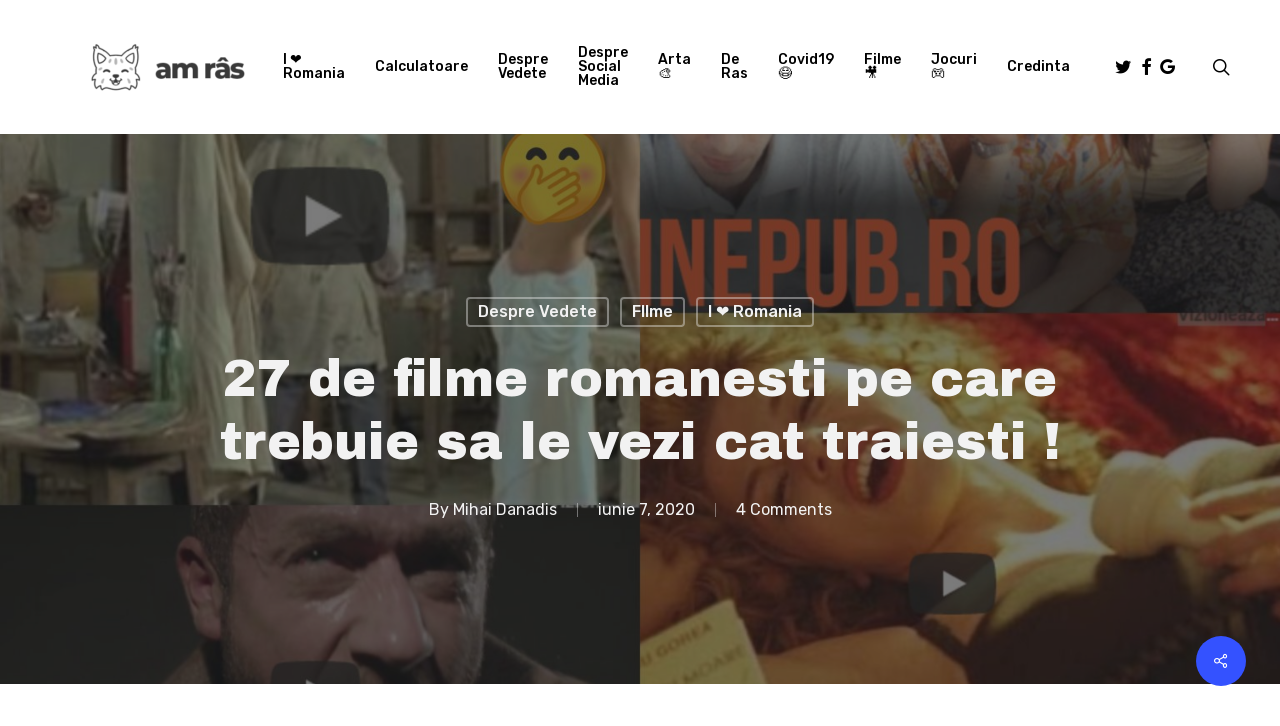

--- FILE ---
content_type: text/html; charset=UTF-8
request_url: https://amras.eu/27-filme-romanesti-ce-merita-vazute/
body_size: 28064
content:
<!doctype html>
<html lang="ro-RO" class="no-js">
<head>
	<meta charset="UTF-8">
	<meta name="viewport" content="width=device-width, initial-scale=1, maximum-scale=1, user-scalable=0" /><meta name='robots' content='index, follow, max-image-preview:large, max-snippet:-1, max-video-preview:-1' />

	<!-- This site is optimized with the Yoast SEO plugin v26.6 - https://yoast.com/wordpress/plugins/seo/ -->
	<title>27 de filme romanesti pe care trebuie sa le vezi cat traiesti ! - Amras</title>
	<meta name="description" content="Iata o lista cu 27 de filme romanesti pentru ca indiferent cat de multe filme de la Hollywood as vedea si cat de mult Netflix si Hbogo as consuma, trebuie" />
	<link rel="canonical" href="https://amras.eu/27-filme-romanesti-ce-merita-vazute/" />
	<meta property="og:locale" content="ro_RO" />
	<meta property="og:type" content="article" />
	<meta property="og:title" content="27 de filme romanesti pe care trebuie sa le vezi cat traiesti ! - Amras" />
	<meta property="og:description" content="Iata o lista cu 27 de filme romanesti pentru ca indiferent cat de multe filme de la Hollywood as vedea si cat de mult Netflix si Hbogo as consuma, trebuie" />
	<meta property="og:url" content="https://amras.eu/27-filme-romanesti-ce-merita-vazute/" />
	<meta property="og:site_name" content="Amras" />
	<meta property="article:publisher" content="https://www.facebook.com/amras.eu" />
	<meta property="article:published_time" content="2020-06-07T05:20:56+00:00" />
	<meta property="article:modified_time" content="2020-06-08T10:09:52+00:00" />
	<meta property="og:image" content="https://amras.eu/wp-content/uploads/2020/06/10-Filme-Romanesti-scaled.jpg" />
	<meta property="og:image:width" content="2560" />
	<meta property="og:image:height" content="1920" />
	<meta property="og:image:type" content="image/jpeg" />
	<meta name="author" content="Mihai Danadis" />
	<meta name="twitter:card" content="summary_large_image" />
	<meta name="twitter:label1" content="Scris de" />
	<meta name="twitter:data1" content="Mihai Danadis" />
	<meta name="twitter:label2" content="Timp estimat pentru citire" />
	<meta name="twitter:data2" content="8 minute" />
	<script type="application/ld+json" class="yoast-schema-graph">{"@context":"https://schema.org","@graph":[{"@type":"WebPage","@id":"https://amras.eu/27-filme-romanesti-ce-merita-vazute/","url":"https://amras.eu/27-filme-romanesti-ce-merita-vazute/","name":"27 de filme romanesti pe care trebuie sa le vezi cat traiesti ! - Amras","isPartOf":{"@id":"https://amras.eu/#website"},"primaryImageOfPage":{"@id":"https://amras.eu/27-filme-romanesti-ce-merita-vazute/#primaryimage"},"image":{"@id":"https://amras.eu/27-filme-romanesti-ce-merita-vazute/#primaryimage"},"thumbnailUrl":"https://amras.eu/wp-content/uploads/2020/06/10-Filme-Romanesti-scaled.jpg","datePublished":"2020-06-07T05:20:56+00:00","dateModified":"2020-06-08T10:09:52+00:00","author":{"@id":"https://amras.eu/#/schema/person/307483aa0ca0510a94b9df4bafd25929"},"description":"Iata o lista cu 27 de filme romanesti pentru ca indiferent cat de multe filme de la Hollywood as vedea si cat de mult Netflix si Hbogo as consuma, trebuie","breadcrumb":{"@id":"https://amras.eu/27-filme-romanesti-ce-merita-vazute/#breadcrumb"},"inLanguage":"ro-RO","potentialAction":[{"@type":"ReadAction","target":["https://amras.eu/27-filme-romanesti-ce-merita-vazute/"]}]},{"@type":"ImageObject","inLanguage":"ro-RO","@id":"https://amras.eu/27-filme-romanesti-ce-merita-vazute/#primaryimage","url":"https://amras.eu/wp-content/uploads/2020/06/10-Filme-Romanesti-scaled.jpg","contentUrl":"https://amras.eu/wp-content/uploads/2020/06/10-Filme-Romanesti-scaled.jpg","width":2560,"height":1920,"caption":"10 Filme Romanesti"},{"@type":"BreadcrumbList","@id":"https://amras.eu/27-filme-romanesti-ce-merita-vazute/#breadcrumb","itemListElement":[{"@type":"ListItem","position":1,"name":"Prima pagină","item":"https://amras.eu/"},{"@type":"ListItem","position":2,"name":"27 de filme romanesti pe care trebuie sa le vezi cat traiesti !"}]},{"@type":"WebSite","@id":"https://amras.eu/#website","url":"https://amras.eu/","name":"Amras","description":"Zambim si stim, ca mai citim","potentialAction":[{"@type":"SearchAction","target":{"@type":"EntryPoint","urlTemplate":"https://amras.eu/?s={search_term_string}"},"query-input":{"@type":"PropertyValueSpecification","valueRequired":true,"valueName":"search_term_string"}}],"inLanguage":"ro-RO"},{"@type":"Person","@id":"https://amras.eu/#/schema/person/307483aa0ca0510a94b9df4bafd25929","name":"Mihai Danadis","image":{"@type":"ImageObject","inLanguage":"ro-RO","@id":"https://amras.eu/#/schema/person/image/","url":"https://secure.gravatar.com/avatar/dad8488408e0aea154e26c75a7358b92eed5ed084c460a21dce2594cc99164dc?s=96&d=mm&r=g","contentUrl":"https://secure.gravatar.com/avatar/dad8488408e0aea154e26c75a7358b92eed5ed084c460a21dce2594cc99164dc?s=96&d=mm&r=g","caption":"Mihai Danadis"},"description":"Salut, Eu sunt Mihai, nascut si crescut in Bucuresti, pasionat de scris, arta si cultura generala. In prezent scriu full time pe Am Ras pentru ca mi se pare important sa aduci un zambet oamenilor pentru ca noi asta facem pe Am Ras. Scriem despre lucrurile care ne starnesc un zambet, curiozitatea sau ne provoaca imaginatia.","sameAs":["http://amras.eu"],"url":"https://amras.eu/author/amrs/"}]}</script>
	<!-- / Yoast SEO plugin. -->


<link rel='dns-prefetch' href='//fonts.googleapis.com' />
<link rel="alternate" type="application/rss+xml" title="Amras &raquo; Flux" href="https://amras.eu/feed/" />
<link rel="alternate" type="application/rss+xml" title="Amras &raquo; Flux comentarii" href="https://amras.eu/comments/feed/" />
<link rel="alternate" type="application/rss+xml" title="Flux comentarii Amras &raquo; 27 de  filme romanesti pe care trebuie sa le vezi cat traiesti !" href="https://amras.eu/27-filme-romanesti-ce-merita-vazute/feed/" />
		<!-- This site uses the Google Analytics by MonsterInsights plugin v9.11.1 - Using Analytics tracking - https://www.monsterinsights.com/ -->
		<!-- Note: MonsterInsights is not currently configured on this site. The site owner needs to authenticate with Google Analytics in the MonsterInsights settings panel. -->
					<!-- No tracking code set -->
				<!-- / Google Analytics by MonsterInsights -->
		<style id='wp-img-auto-sizes-contain-inline-css' type='text/css'>
img:is([sizes=auto i],[sizes^="auto," i]){contain-intrinsic-size:3000px 1500px}
/*# sourceURL=wp-img-auto-sizes-contain-inline-css */
</style>
<style id='wp-emoji-styles-inline-css' type='text/css'>

	img.wp-smiley, img.emoji {
		display: inline !important;
		border: none !important;
		box-shadow: none !important;
		height: 1em !important;
		width: 1em !important;
		margin: 0 0.07em !important;
		vertical-align: -0.1em !important;
		background: none !important;
		padding: 0 !important;
	}
/*# sourceURL=wp-emoji-styles-inline-css */
</style>
<style id='wp-block-library-inline-css' type='text/css'>
:root{--wp-block-synced-color:#7a00df;--wp-block-synced-color--rgb:122,0,223;--wp-bound-block-color:var(--wp-block-synced-color);--wp-editor-canvas-background:#ddd;--wp-admin-theme-color:#007cba;--wp-admin-theme-color--rgb:0,124,186;--wp-admin-theme-color-darker-10:#006ba1;--wp-admin-theme-color-darker-10--rgb:0,107,160.5;--wp-admin-theme-color-darker-20:#005a87;--wp-admin-theme-color-darker-20--rgb:0,90,135;--wp-admin-border-width-focus:2px}@media (min-resolution:192dpi){:root{--wp-admin-border-width-focus:1.5px}}.wp-element-button{cursor:pointer}:root .has-very-light-gray-background-color{background-color:#eee}:root .has-very-dark-gray-background-color{background-color:#313131}:root .has-very-light-gray-color{color:#eee}:root .has-very-dark-gray-color{color:#313131}:root .has-vivid-green-cyan-to-vivid-cyan-blue-gradient-background{background:linear-gradient(135deg,#00d084,#0693e3)}:root .has-purple-crush-gradient-background{background:linear-gradient(135deg,#34e2e4,#4721fb 50%,#ab1dfe)}:root .has-hazy-dawn-gradient-background{background:linear-gradient(135deg,#faaca8,#dad0ec)}:root .has-subdued-olive-gradient-background{background:linear-gradient(135deg,#fafae1,#67a671)}:root .has-atomic-cream-gradient-background{background:linear-gradient(135deg,#fdd79a,#004a59)}:root .has-nightshade-gradient-background{background:linear-gradient(135deg,#330968,#31cdcf)}:root .has-midnight-gradient-background{background:linear-gradient(135deg,#020381,#2874fc)}:root{--wp--preset--font-size--normal:16px;--wp--preset--font-size--huge:42px}.has-regular-font-size{font-size:1em}.has-larger-font-size{font-size:2.625em}.has-normal-font-size{font-size:var(--wp--preset--font-size--normal)}.has-huge-font-size{font-size:var(--wp--preset--font-size--huge)}.has-text-align-center{text-align:center}.has-text-align-left{text-align:left}.has-text-align-right{text-align:right}.has-fit-text{white-space:nowrap!important}#end-resizable-editor-section{display:none}.aligncenter{clear:both}.items-justified-left{justify-content:flex-start}.items-justified-center{justify-content:center}.items-justified-right{justify-content:flex-end}.items-justified-space-between{justify-content:space-between}.screen-reader-text{border:0;clip-path:inset(50%);height:1px;margin:-1px;overflow:hidden;padding:0;position:absolute;width:1px;word-wrap:normal!important}.screen-reader-text:focus{background-color:#ddd;clip-path:none;color:#444;display:block;font-size:1em;height:auto;left:5px;line-height:normal;padding:15px 23px 14px;text-decoration:none;top:5px;width:auto;z-index:100000}html :where(.has-border-color){border-style:solid}html :where([style*=border-top-color]){border-top-style:solid}html :where([style*=border-right-color]){border-right-style:solid}html :where([style*=border-bottom-color]){border-bottom-style:solid}html :where([style*=border-left-color]){border-left-style:solid}html :where([style*=border-width]){border-style:solid}html :where([style*=border-top-width]){border-top-style:solid}html :where([style*=border-right-width]){border-right-style:solid}html :where([style*=border-bottom-width]){border-bottom-style:solid}html :where([style*=border-left-width]){border-left-style:solid}html :where(img[class*=wp-image-]){height:auto;max-width:100%}:where(figure){margin:0 0 1em}html :where(.is-position-sticky){--wp-admin--admin-bar--position-offset:var(--wp-admin--admin-bar--height,0px)}@media screen and (max-width:600px){html :where(.is-position-sticky){--wp-admin--admin-bar--position-offset:0px}}

/*# sourceURL=wp-block-library-inline-css */
</style><style id='wp-block-heading-inline-css' type='text/css'>
h1:where(.wp-block-heading).has-background,h2:where(.wp-block-heading).has-background,h3:where(.wp-block-heading).has-background,h4:where(.wp-block-heading).has-background,h5:where(.wp-block-heading).has-background,h6:where(.wp-block-heading).has-background{padding:1.25em 2.375em}h1.has-text-align-left[style*=writing-mode]:where([style*=vertical-lr]),h1.has-text-align-right[style*=writing-mode]:where([style*=vertical-rl]),h2.has-text-align-left[style*=writing-mode]:where([style*=vertical-lr]),h2.has-text-align-right[style*=writing-mode]:where([style*=vertical-rl]),h3.has-text-align-left[style*=writing-mode]:where([style*=vertical-lr]),h3.has-text-align-right[style*=writing-mode]:where([style*=vertical-rl]),h4.has-text-align-left[style*=writing-mode]:where([style*=vertical-lr]),h4.has-text-align-right[style*=writing-mode]:where([style*=vertical-rl]),h5.has-text-align-left[style*=writing-mode]:where([style*=vertical-lr]),h5.has-text-align-right[style*=writing-mode]:where([style*=vertical-rl]),h6.has-text-align-left[style*=writing-mode]:where([style*=vertical-lr]),h6.has-text-align-right[style*=writing-mode]:where([style*=vertical-rl]){rotate:180deg}
/*# sourceURL=https://amras.eu/wp-includes/blocks/heading/style.min.css */
</style>
<style id='wp-block-list-inline-css' type='text/css'>
ol,ul{box-sizing:border-box}:root :where(.wp-block-list.has-background){padding:1.25em 2.375em}
/*# sourceURL=https://amras.eu/wp-includes/blocks/list/style.min.css */
</style>
<style id='wp-block-paragraph-inline-css' type='text/css'>
.is-small-text{font-size:.875em}.is-regular-text{font-size:1em}.is-large-text{font-size:2.25em}.is-larger-text{font-size:3em}.has-drop-cap:not(:focus):first-letter{float:left;font-size:8.4em;font-style:normal;font-weight:100;line-height:.68;margin:.05em .1em 0 0;text-transform:uppercase}body.rtl .has-drop-cap:not(:focus):first-letter{float:none;margin-left:.1em}p.has-drop-cap.has-background{overflow:hidden}:root :where(p.has-background){padding:1.25em 2.375em}:where(p.has-text-color:not(.has-link-color)) a{color:inherit}p.has-text-align-left[style*="writing-mode:vertical-lr"],p.has-text-align-right[style*="writing-mode:vertical-rl"]{rotate:180deg}
/*# sourceURL=https://amras.eu/wp-includes/blocks/paragraph/style.min.css */
</style>
<style id='global-styles-inline-css' type='text/css'>
:root{--wp--preset--aspect-ratio--square: 1;--wp--preset--aspect-ratio--4-3: 4/3;--wp--preset--aspect-ratio--3-4: 3/4;--wp--preset--aspect-ratio--3-2: 3/2;--wp--preset--aspect-ratio--2-3: 2/3;--wp--preset--aspect-ratio--16-9: 16/9;--wp--preset--aspect-ratio--9-16: 9/16;--wp--preset--color--black: #000000;--wp--preset--color--cyan-bluish-gray: #abb8c3;--wp--preset--color--white: #ffffff;--wp--preset--color--pale-pink: #f78da7;--wp--preset--color--vivid-red: #cf2e2e;--wp--preset--color--luminous-vivid-orange: #ff6900;--wp--preset--color--luminous-vivid-amber: #fcb900;--wp--preset--color--light-green-cyan: #7bdcb5;--wp--preset--color--vivid-green-cyan: #00d084;--wp--preset--color--pale-cyan-blue: #8ed1fc;--wp--preset--color--vivid-cyan-blue: #0693e3;--wp--preset--color--vivid-purple: #9b51e0;--wp--preset--gradient--vivid-cyan-blue-to-vivid-purple: linear-gradient(135deg,rgb(6,147,227) 0%,rgb(155,81,224) 100%);--wp--preset--gradient--light-green-cyan-to-vivid-green-cyan: linear-gradient(135deg,rgb(122,220,180) 0%,rgb(0,208,130) 100%);--wp--preset--gradient--luminous-vivid-amber-to-luminous-vivid-orange: linear-gradient(135deg,rgb(252,185,0) 0%,rgb(255,105,0) 100%);--wp--preset--gradient--luminous-vivid-orange-to-vivid-red: linear-gradient(135deg,rgb(255,105,0) 0%,rgb(207,46,46) 100%);--wp--preset--gradient--very-light-gray-to-cyan-bluish-gray: linear-gradient(135deg,rgb(238,238,238) 0%,rgb(169,184,195) 100%);--wp--preset--gradient--cool-to-warm-spectrum: linear-gradient(135deg,rgb(74,234,220) 0%,rgb(151,120,209) 20%,rgb(207,42,186) 40%,rgb(238,44,130) 60%,rgb(251,105,98) 80%,rgb(254,248,76) 100%);--wp--preset--gradient--blush-light-purple: linear-gradient(135deg,rgb(255,206,236) 0%,rgb(152,150,240) 100%);--wp--preset--gradient--blush-bordeaux: linear-gradient(135deg,rgb(254,205,165) 0%,rgb(254,45,45) 50%,rgb(107,0,62) 100%);--wp--preset--gradient--luminous-dusk: linear-gradient(135deg,rgb(255,203,112) 0%,rgb(199,81,192) 50%,rgb(65,88,208) 100%);--wp--preset--gradient--pale-ocean: linear-gradient(135deg,rgb(255,245,203) 0%,rgb(182,227,212) 50%,rgb(51,167,181) 100%);--wp--preset--gradient--electric-grass: linear-gradient(135deg,rgb(202,248,128) 0%,rgb(113,206,126) 100%);--wp--preset--gradient--midnight: linear-gradient(135deg,rgb(2,3,129) 0%,rgb(40,116,252) 100%);--wp--preset--font-size--small: 13px;--wp--preset--font-size--medium: 20px;--wp--preset--font-size--large: 36px;--wp--preset--font-size--x-large: 42px;--wp--preset--spacing--20: 0.44rem;--wp--preset--spacing--30: 0.67rem;--wp--preset--spacing--40: 1rem;--wp--preset--spacing--50: 1.5rem;--wp--preset--spacing--60: 2.25rem;--wp--preset--spacing--70: 3.38rem;--wp--preset--spacing--80: 5.06rem;--wp--preset--shadow--natural: 6px 6px 9px rgba(0, 0, 0, 0.2);--wp--preset--shadow--deep: 12px 12px 50px rgba(0, 0, 0, 0.4);--wp--preset--shadow--sharp: 6px 6px 0px rgba(0, 0, 0, 0.2);--wp--preset--shadow--outlined: 6px 6px 0px -3px rgb(255, 255, 255), 6px 6px rgb(0, 0, 0);--wp--preset--shadow--crisp: 6px 6px 0px rgb(0, 0, 0);}:root { --wp--style--global--content-size: 1300px;--wp--style--global--wide-size: 1300px; }:where(body) { margin: 0; }.wp-site-blocks > .alignleft { float: left; margin-right: 2em; }.wp-site-blocks > .alignright { float: right; margin-left: 2em; }.wp-site-blocks > .aligncenter { justify-content: center; margin-left: auto; margin-right: auto; }:where(.is-layout-flex){gap: 0.5em;}:where(.is-layout-grid){gap: 0.5em;}.is-layout-flow > .alignleft{float: left;margin-inline-start: 0;margin-inline-end: 2em;}.is-layout-flow > .alignright{float: right;margin-inline-start: 2em;margin-inline-end: 0;}.is-layout-flow > .aligncenter{margin-left: auto !important;margin-right: auto !important;}.is-layout-constrained > .alignleft{float: left;margin-inline-start: 0;margin-inline-end: 2em;}.is-layout-constrained > .alignright{float: right;margin-inline-start: 2em;margin-inline-end: 0;}.is-layout-constrained > .aligncenter{margin-left: auto !important;margin-right: auto !important;}.is-layout-constrained > :where(:not(.alignleft):not(.alignright):not(.alignfull)){max-width: var(--wp--style--global--content-size);margin-left: auto !important;margin-right: auto !important;}.is-layout-constrained > .alignwide{max-width: var(--wp--style--global--wide-size);}body .is-layout-flex{display: flex;}.is-layout-flex{flex-wrap: wrap;align-items: center;}.is-layout-flex > :is(*, div){margin: 0;}body .is-layout-grid{display: grid;}.is-layout-grid > :is(*, div){margin: 0;}body{padding-top: 0px;padding-right: 0px;padding-bottom: 0px;padding-left: 0px;}:root :where(.wp-element-button, .wp-block-button__link){background-color: #32373c;border-width: 0;color: #fff;font-family: inherit;font-size: inherit;font-style: inherit;font-weight: inherit;letter-spacing: inherit;line-height: inherit;padding-top: calc(0.667em + 2px);padding-right: calc(1.333em + 2px);padding-bottom: calc(0.667em + 2px);padding-left: calc(1.333em + 2px);text-decoration: none;text-transform: inherit;}.has-black-color{color: var(--wp--preset--color--black) !important;}.has-cyan-bluish-gray-color{color: var(--wp--preset--color--cyan-bluish-gray) !important;}.has-white-color{color: var(--wp--preset--color--white) !important;}.has-pale-pink-color{color: var(--wp--preset--color--pale-pink) !important;}.has-vivid-red-color{color: var(--wp--preset--color--vivid-red) !important;}.has-luminous-vivid-orange-color{color: var(--wp--preset--color--luminous-vivid-orange) !important;}.has-luminous-vivid-amber-color{color: var(--wp--preset--color--luminous-vivid-amber) !important;}.has-light-green-cyan-color{color: var(--wp--preset--color--light-green-cyan) !important;}.has-vivid-green-cyan-color{color: var(--wp--preset--color--vivid-green-cyan) !important;}.has-pale-cyan-blue-color{color: var(--wp--preset--color--pale-cyan-blue) !important;}.has-vivid-cyan-blue-color{color: var(--wp--preset--color--vivid-cyan-blue) !important;}.has-vivid-purple-color{color: var(--wp--preset--color--vivid-purple) !important;}.has-black-background-color{background-color: var(--wp--preset--color--black) !important;}.has-cyan-bluish-gray-background-color{background-color: var(--wp--preset--color--cyan-bluish-gray) !important;}.has-white-background-color{background-color: var(--wp--preset--color--white) !important;}.has-pale-pink-background-color{background-color: var(--wp--preset--color--pale-pink) !important;}.has-vivid-red-background-color{background-color: var(--wp--preset--color--vivid-red) !important;}.has-luminous-vivid-orange-background-color{background-color: var(--wp--preset--color--luminous-vivid-orange) !important;}.has-luminous-vivid-amber-background-color{background-color: var(--wp--preset--color--luminous-vivid-amber) !important;}.has-light-green-cyan-background-color{background-color: var(--wp--preset--color--light-green-cyan) !important;}.has-vivid-green-cyan-background-color{background-color: var(--wp--preset--color--vivid-green-cyan) !important;}.has-pale-cyan-blue-background-color{background-color: var(--wp--preset--color--pale-cyan-blue) !important;}.has-vivid-cyan-blue-background-color{background-color: var(--wp--preset--color--vivid-cyan-blue) !important;}.has-vivid-purple-background-color{background-color: var(--wp--preset--color--vivid-purple) !important;}.has-black-border-color{border-color: var(--wp--preset--color--black) !important;}.has-cyan-bluish-gray-border-color{border-color: var(--wp--preset--color--cyan-bluish-gray) !important;}.has-white-border-color{border-color: var(--wp--preset--color--white) !important;}.has-pale-pink-border-color{border-color: var(--wp--preset--color--pale-pink) !important;}.has-vivid-red-border-color{border-color: var(--wp--preset--color--vivid-red) !important;}.has-luminous-vivid-orange-border-color{border-color: var(--wp--preset--color--luminous-vivid-orange) !important;}.has-luminous-vivid-amber-border-color{border-color: var(--wp--preset--color--luminous-vivid-amber) !important;}.has-light-green-cyan-border-color{border-color: var(--wp--preset--color--light-green-cyan) !important;}.has-vivid-green-cyan-border-color{border-color: var(--wp--preset--color--vivid-green-cyan) !important;}.has-pale-cyan-blue-border-color{border-color: var(--wp--preset--color--pale-cyan-blue) !important;}.has-vivid-cyan-blue-border-color{border-color: var(--wp--preset--color--vivid-cyan-blue) !important;}.has-vivid-purple-border-color{border-color: var(--wp--preset--color--vivid-purple) !important;}.has-vivid-cyan-blue-to-vivid-purple-gradient-background{background: var(--wp--preset--gradient--vivid-cyan-blue-to-vivid-purple) !important;}.has-light-green-cyan-to-vivid-green-cyan-gradient-background{background: var(--wp--preset--gradient--light-green-cyan-to-vivid-green-cyan) !important;}.has-luminous-vivid-amber-to-luminous-vivid-orange-gradient-background{background: var(--wp--preset--gradient--luminous-vivid-amber-to-luminous-vivid-orange) !important;}.has-luminous-vivid-orange-to-vivid-red-gradient-background{background: var(--wp--preset--gradient--luminous-vivid-orange-to-vivid-red) !important;}.has-very-light-gray-to-cyan-bluish-gray-gradient-background{background: var(--wp--preset--gradient--very-light-gray-to-cyan-bluish-gray) !important;}.has-cool-to-warm-spectrum-gradient-background{background: var(--wp--preset--gradient--cool-to-warm-spectrum) !important;}.has-blush-light-purple-gradient-background{background: var(--wp--preset--gradient--blush-light-purple) !important;}.has-blush-bordeaux-gradient-background{background: var(--wp--preset--gradient--blush-bordeaux) !important;}.has-luminous-dusk-gradient-background{background: var(--wp--preset--gradient--luminous-dusk) !important;}.has-pale-ocean-gradient-background{background: var(--wp--preset--gradient--pale-ocean) !important;}.has-electric-grass-gradient-background{background: var(--wp--preset--gradient--electric-grass) !important;}.has-midnight-gradient-background{background: var(--wp--preset--gradient--midnight) !important;}.has-small-font-size{font-size: var(--wp--preset--font-size--small) !important;}.has-medium-font-size{font-size: var(--wp--preset--font-size--medium) !important;}.has-large-font-size{font-size: var(--wp--preset--font-size--large) !important;}.has-x-large-font-size{font-size: var(--wp--preset--font-size--x-large) !important;}
/*# sourceURL=global-styles-inline-css */
</style>

<link rel='stylesheet' id='salient-social-css' href='https://amras.eu/wp-content/plugins/salient-social/css/style.css?ver=1.2.6' type='text/css' media='all' />
<style id='salient-social-inline-css' type='text/css'>

  .sharing-default-minimal .nectar-love.loved,
  body .nectar-social[data-color-override="override"].fixed > a:before, 
  body .nectar-social[data-color-override="override"].fixed .nectar-social-inner a,
  .sharing-default-minimal .nectar-social[data-color-override="override"] .nectar-social-inner a:hover,
  .nectar-social.vertical[data-color-override="override"] .nectar-social-inner a:hover {
    background-color: #3452ff;
  }
  .nectar-social.hover .nectar-love.loved,
  .nectar-social.hover > .nectar-love-button a:hover,
  .nectar-social[data-color-override="override"].hover > div a:hover,
  #single-below-header .nectar-social[data-color-override="override"].hover > div a:hover,
  .nectar-social[data-color-override="override"].hover .share-btn:hover,
  .sharing-default-minimal .nectar-social[data-color-override="override"] .nectar-social-inner a {
    border-color: #3452ff;
  }
  #single-below-header .nectar-social.hover .nectar-love.loved i,
  #single-below-header .nectar-social.hover[data-color-override="override"] a:hover,
  #single-below-header .nectar-social.hover[data-color-override="override"] a:hover i,
  #single-below-header .nectar-social.hover .nectar-love-button a:hover i,
  .nectar-love:hover i,
  .hover .nectar-love:hover .total_loves,
  .nectar-love.loved i,
  .nectar-social.hover .nectar-love.loved .total_loves,
  .nectar-social.hover .share-btn:hover, 
  .nectar-social[data-color-override="override"].hover .nectar-social-inner a:hover,
  .nectar-social[data-color-override="override"].hover > div:hover span,
  .sharing-default-minimal .nectar-social[data-color-override="override"] .nectar-social-inner a:not(:hover) i,
  .sharing-default-minimal .nectar-social[data-color-override="override"] .nectar-social-inner a:not(:hover) {
    color: #3452ff;
  }
/*# sourceURL=salient-social-inline-css */
</style>
<link rel='stylesheet' id='font-awesome-css' href='https://amras.eu/wp-content/themes/salient/css/font-awesome-legacy.min.css?ver=4.7.1' type='text/css' media='all' />
<link rel='stylesheet' id='salient-grid-system-css' href='https://amras.eu/wp-content/themes/salient/css/build/grid-system.css?ver=18.0.2' type='text/css' media='all' />
<link rel='stylesheet' id='main-styles-css' href='https://amras.eu/wp-content/themes/salient/css/build/style.css?ver=18.0.2' type='text/css' media='all' />
<style id='main-styles-inline-css' type='text/css'>
html:not(.page-trans-loaded) { background-color: #ffffff; }
/*# sourceURL=main-styles-inline-css */
</style>
<link rel='stylesheet' id='nectar-single-styles-css' href='https://amras.eu/wp-content/themes/salient/css/build/single.css?ver=18.0.2' type='text/css' media='all' />
<link rel='stylesheet' id='nectar-element-recent-posts-css' href='https://amras.eu/wp-content/themes/salient/css/build/elements/element-recent-posts.css?ver=18.0.2' type='text/css' media='all' />
<link rel='stylesheet' id='nectar_default_font_open_sans-css' href='https://fonts.googleapis.com/css?family=Open+Sans%3A300%2C400%2C600%2C700&#038;subset=latin%2Clatin-ext' type='text/css' media='all' />
<link rel='stylesheet' id='responsive-css' href='https://amras.eu/wp-content/themes/salient/css/build/responsive.css?ver=18.0.2' type='text/css' media='all' />
<link rel='stylesheet' id='skin-ascend-css' href='https://amras.eu/wp-content/themes/salient/css/build/ascend.css?ver=18.0.2' type='text/css' media='all' />
<link rel='stylesheet' id='salient-wp-menu-dynamic-css' href='https://amras.eu/wp-content/uploads/salient/menu-dynamic.css?ver=88508' type='text/css' media='all' />
<link rel='stylesheet' id='nectar-widget-posts-css' href='https://amras.eu/wp-content/themes/salient/css/build/elements/widget-nectar-posts.css?ver=18.0.2' type='text/css' media='all' />
<link rel='stylesheet' id='dynamic-css-css' href='https://amras.eu/wp-content/uploads/salient/salient-dynamic-styles.css?ver=44765' type='text/css' media='all' />
<style id='dynamic-css-inline-css' type='text/css'>
#page-header-bg[data-post-hs="default_minimal"] .inner-wrap{text-align:center}#page-header-bg[data-post-hs="default_minimal"] .inner-wrap >a,.material #page-header-bg.fullscreen-header .inner-wrap >a{color:#fff;font-weight:600;border:var(--nectar-border-thickness) solid rgba(255,255,255,0.4);padding:4px 10px;margin:5px 6px 0px 5px;display:inline-block;transition:all 0.2s ease;-webkit-transition:all 0.2s ease;font-size:14px;line-height:18px}body.material #page-header-bg.fullscreen-header .inner-wrap >a{margin-bottom:15px;}body.material #page-header-bg.fullscreen-header .inner-wrap >a{border:none;padding:6px 10px}body[data-button-style^="rounded"] #page-header-bg[data-post-hs="default_minimal"] .inner-wrap >a,body[data-button-style^="rounded"].material #page-header-bg.fullscreen-header .inner-wrap >a{border-radius:100px}body.single [data-post-hs="default_minimal"] #single-below-header span,body.single .heading-title[data-header-style="default_minimal"] #single-below-header span{line-height:14px;}#page-header-bg[data-post-hs="default_minimal"] #single-below-header{text-align:center;position:relative;z-index:100}#page-header-bg[data-post-hs="default_minimal"] #single-below-header span{float:none;display:inline-block}#page-header-bg[data-post-hs="default_minimal"] .inner-wrap >a:hover,#page-header-bg[data-post-hs="default_minimal"] .inner-wrap >a:focus{border-color:transparent}#page-header-bg.fullscreen-header .avatar,#page-header-bg[data-post-hs="default_minimal"] .avatar{border-radius:100%}#page-header-bg.fullscreen-header .meta-author span,#page-header-bg[data-post-hs="default_minimal"] .meta-author span{display:block}#page-header-bg.fullscreen-header .meta-author img{margin-bottom:0;height:50px;width:auto}#page-header-bg[data-post-hs="default_minimal"] .meta-author img{margin-bottom:0;height:40px;width:auto}#page-header-bg[data-post-hs="default_minimal"] .author-section{position:absolute;bottom:30px}#page-header-bg.fullscreen-header .meta-author,#page-header-bg[data-post-hs="default_minimal"] .meta-author{font-size:18px}#page-header-bg.fullscreen-header .author-section .meta-date,#page-header-bg[data-post-hs="default_minimal"] .author-section .meta-date{font-size:12px;color:rgba(255,255,255,0.8)}#page-header-bg.fullscreen-header .author-section .meta-date i{font-size:12px}#page-header-bg[data-post-hs="default_minimal"] .author-section .meta-date i{font-size:11px;line-height:14px}#page-header-bg[data-post-hs="default_minimal"] .author-section .avatar-post-info{position:relative;top:-5px}#page-header-bg.fullscreen-header .author-section a,#page-header-bg[data-post-hs="default_minimal"] .author-section a{display:block;margin-bottom:-2px}#page-header-bg[data-post-hs="default_minimal"] .author-section a{font-size:14px;line-height:14px}#page-header-bg.fullscreen-header .author-section a:hover,#page-header-bg[data-post-hs="default_minimal"] .author-section a:hover{color:rgba(255,255,255,0.85)!important}#page-header-bg.fullscreen-header .author-section,#page-header-bg[data-post-hs="default_minimal"] .author-section{width:100%;z-index:10;text-align:center}#page-header-bg.fullscreen-header .author-section{margin-top:25px;}#page-header-bg.fullscreen-header .author-section span,#page-header-bg[data-post-hs="default_minimal"] .author-section span{padding-left:0;line-height:20px;font-size:20px}#page-header-bg.fullscreen-header .author-section .avatar-post-info,#page-header-bg[data-post-hs="default_minimal"] .author-section .avatar-post-info{margin-left:10px}#page-header-bg.fullscreen-header .author-section .avatar-post-info,#page-header-bg.fullscreen-header .author-section .meta-author,#page-header-bg[data-post-hs="default_minimal"] .author-section .avatar-post-info,#page-header-bg[data-post-hs="default_minimal"] .author-section .meta-author{text-align:left;display:inline-block;top:9px}@media only screen and (min-width :690px) and (max-width :999px){body.single-post #page-header-bg[data-post-hs="default_minimal"]{padding-top:10%;padding-bottom:10%;}}@media only screen and (max-width :690px){#ajax-content-wrap #page-header-bg[data-post-hs="default_minimal"] #single-below-header span:not(.rich-snippet-hidden),#ajax-content-wrap .row.heading-title[data-header-style="default_minimal"] .col.section-title span.meta-category{display:inline-block;}.container-wrap[data-remove-post-comment-number="0"][data-remove-post-author="0"][data-remove-post-date="0"] .heading-title[data-header-style="default_minimal"] #single-below-header > span,#page-header-bg[data-post-hs="default_minimal"] .span_6[data-remove-post-comment-number="0"][data-remove-post-author="0"][data-remove-post-date="0"] #single-below-header > span{padding:0 8px;}.container-wrap[data-remove-post-comment-number="0"][data-remove-post-author="0"][data-remove-post-date="0"] .heading-title[data-header-style="default_minimal"] #single-below-header span,#page-header-bg[data-post-hs="default_minimal"] .span_6[data-remove-post-comment-number="0"][data-remove-post-author="0"][data-remove-post-date="0"] #single-below-header span{font-size:13px;line-height:10px;}.material #page-header-bg.fullscreen-header .author-section{margin-top:5px;}#page-header-bg.fullscreen-header .author-section{bottom:20px;}#page-header-bg.fullscreen-header .author-section .meta-date:not(.updated){margin-top:-4px;display:block;}#page-header-bg.fullscreen-header .author-section .avatar-post-info{margin:10px 0 0 0;}}#page-header-bg h1,#page-header-bg .subheader,.nectar-box-roll .overlaid-content h1,.nectar-box-roll .overlaid-content .subheader,#page-header-bg #portfolio-nav a i,body .section-title #portfolio-nav a:hover i,.page-header-no-bg h1,.page-header-no-bg span,#page-header-bg #portfolio-nav a i,#page-header-bg span,#page-header-bg #single-below-header a:hover,#page-header-bg #single-below-header a:focus,#page-header-bg.fullscreen-header .author-section a{color:#f2f2f2!important;}body #page-header-bg .pinterest-share i,body #page-header-bg .facebook-share i,body #page-header-bg .linkedin-share i,body #page-header-bg .twitter-share i,body #page-header-bg .google-plus-share i,body #page-header-bg .icon-salient-heart,body #page-header-bg .icon-salient-heart-2{color:#f2f2f2;}#page-header-bg[data-post-hs="default_minimal"] .inner-wrap > a:not(:hover){color:#f2f2f2;border-color:rgba(242,242,242,0.4);}.single #page-header-bg #single-below-header > span{border-color:rgba(242,242,242,0.4);}body .section-title #portfolio-nav a:hover i{opacity:0.75;}.single #page-header-bg .blog-title #single-meta .nectar-social.hover > div a,.single #page-header-bg .blog-title #single-meta > div a,.single #page-header-bg .blog-title #single-meta ul .n-shortcode a,#page-header-bg .blog-title #single-meta .nectar-social.hover .share-btn{border-color:rgba(242,242,242,0.4);}.single #page-header-bg .blog-title #single-meta .nectar-social.hover > div a:hover,#page-header-bg .blog-title #single-meta .nectar-social.hover .share-btn:hover,.single #page-header-bg .blog-title #single-meta div > a:hover,.single #page-header-bg .blog-title #single-meta ul .n-shortcode a:hover,.single #page-header-bg .blog-title #single-meta ul li:not(.meta-share-count):hover > a{border-color:rgba(242,242,242,1);}.single #page-header-bg #single-meta div span,.single #page-header-bg #single-meta > div a,.single #page-header-bg #single-meta > div i{color:#f2f2f2!important;}.single #page-header-bg #single-meta ul .meta-share-count .nectar-social a i{color:rgba(242,242,242,0.7)!important;}.single #page-header-bg #single-meta ul .meta-share-count .nectar-social a:hover i{color:rgba(242,242,242,1)!important;}@media only screen and (min-width:1000px){body #ajax-content-wrap.no-scroll{min-height:calc(100vh - 134px);height:calc(100vh - 134px)!important;}}@media only screen and (min-width:1000px){#page-header-wrap.fullscreen-header,#page-header-wrap.fullscreen-header #page-header-bg,html:not(.nectar-box-roll-loaded) .nectar-box-roll > #page-header-bg.fullscreen-header,.nectar_fullscreen_zoom_recent_projects,#nectar_fullscreen_rows:not(.afterLoaded) > div{height:calc(100vh - 133px);}.wpb_row.vc_row-o-full-height.top-level,.wpb_row.vc_row-o-full-height.top-level > .col.span_12{min-height:calc(100vh - 133px);}html:not(.nectar-box-roll-loaded) .nectar-box-roll > #page-header-bg.fullscreen-header{top:134px;}.nectar-slider-wrap[data-fullscreen="true"]:not(.loaded),.nectar-slider-wrap[data-fullscreen="true"]:not(.loaded) .swiper-container{height:calc(100vh - 132px)!important;}.admin-bar .nectar-slider-wrap[data-fullscreen="true"]:not(.loaded),.admin-bar .nectar-slider-wrap[data-fullscreen="true"]:not(.loaded) .swiper-container{height:calc(100vh - 132px - 32px)!important;}}.admin-bar[class*="page-template-template-no-header"] .wpb_row.vc_row-o-full-height.top-level,.admin-bar[class*="page-template-template-no-header"] .wpb_row.vc_row-o-full-height.top-level > .col.span_12{min-height:calc(100vh - 32px);}body[class*="page-template-template-no-header"] .wpb_row.vc_row-o-full-height.top-level,body[class*="page-template-template-no-header"] .wpb_row.vc_row-o-full-height.top-level > .col.span_12{min-height:100vh;}@media only screen and (max-width:999px){.using-mobile-browser #nectar_fullscreen_rows:not(.afterLoaded):not([data-mobile-disable="on"]) > div{height:calc(100vh - 100px);}.using-mobile-browser .wpb_row.vc_row-o-full-height.top-level,.using-mobile-browser .wpb_row.vc_row-o-full-height.top-level > .col.span_12,[data-permanent-transparent="1"].using-mobile-browser .wpb_row.vc_row-o-full-height.top-level,[data-permanent-transparent="1"].using-mobile-browser .wpb_row.vc_row-o-full-height.top-level > .col.span_12{min-height:calc(100vh - 100px);}html:not(.nectar-box-roll-loaded) .nectar-box-roll > #page-header-bg.fullscreen-header,.nectar_fullscreen_zoom_recent_projects,.nectar-slider-wrap[data-fullscreen="true"]:not(.loaded),.nectar-slider-wrap[data-fullscreen="true"]:not(.loaded) .swiper-container,#nectar_fullscreen_rows:not(.afterLoaded):not([data-mobile-disable="on"]) > div{height:calc(100vh - 47px);}.wpb_row.vc_row-o-full-height.top-level,.wpb_row.vc_row-o-full-height.top-level > .col.span_12{min-height:calc(100vh - 47px);}body[data-transparent-header="false"] #ajax-content-wrap.no-scroll{min-height:calc(100vh - 47px);height:calc(100vh - 47px);}}.screen-reader-text,.nectar-skip-to-content:not(:focus){border:0;clip:rect(1px,1px,1px,1px);clip-path:inset(50%);height:1px;margin:-1px;overflow:hidden;padding:0;position:absolute!important;width:1px;word-wrap:normal!important;}.row .col img:not([srcset]){width:auto;}.row .col img.img-with-animation.nectar-lazy:not([srcset]){width:100%;}
/*# sourceURL=dynamic-css-inline-css */
</style>
<link rel='stylesheet' id='redux-google-fonts-salient_redux-css' href='https://fonts.googleapis.com/css?family=Rubik%3A500%2C700%2C400%7CArchivo+Black%3A400%7CNunito%3A400italic%2C400%7CMontserrat%3A500&#038;subset=latin&#038;ver=6.9' type='text/css' media='all' />
<script type="text/javascript" src="https://amras.eu/wp-includes/js/jquery/jquery.min.js?ver=3.7.1" id="jquery-core-js"></script>
<script type="text/javascript" src="https://amras.eu/wp-includes/js/jquery/jquery-migrate.min.js?ver=3.4.1" id="jquery-migrate-js"></script>
<script></script>  <script src="https://cdn.onesignal.com/sdks/web/v16/OneSignalSDK.page.js" defer></script>
  <script>
          window.OneSignalDeferred = window.OneSignalDeferred || [];
          OneSignalDeferred.push(async function(OneSignal) {
            await OneSignal.init({
              appId: "dfa1dc27-6f32-4539-9010-ecad40067b6b",
              serviceWorkerOverrideForTypical: true,
              path: "https://amras.eu/wp-content/plugins/onesignal-free-web-push-notifications/sdk_files/",
              serviceWorkerParam: { scope: "/wp-content/plugins/onesignal-free-web-push-notifications/sdk_files/push/onesignal/" },
              serviceWorkerPath: "OneSignalSDKWorker.js",
            });
          });

          // Unregister the legacy OneSignal service worker to prevent scope conflicts
          if (navigator.serviceWorker) {
            navigator.serviceWorker.getRegistrations().then((registrations) => {
              // Iterate through all registered service workers
              registrations.forEach((registration) => {
                // Check the script URL to identify the specific service worker
                if (registration.active && registration.active.scriptURL.includes('OneSignalSDKWorker.js.php')) {
                  // Unregister the service worker
                  registration.unregister().then((success) => {
                    if (success) {
                      console.log('OneSignalSW: Successfully unregistered:', registration.active.scriptURL);
                    } else {
                      console.log('OneSignalSW: Failed to unregister:', registration.active.scriptURL);
                    }
                  });
                }
              });
            }).catch((error) => {
              console.error('Error fetching service worker registrations:', error);
            });
        }
        </script>
<script type="text/javascript"> var root = document.getElementsByTagName( "html" )[0]; root.setAttribute( "class", "js" ); </script><script async src="https://pagead2.googlesyndication.com/pagead/js/adsbygoogle.js?client=ca-pub-1119143701153832"
     crossorigin="anonymous"></script><meta name="generator" content="Powered by WPBakery Page Builder - drag and drop page builder for WordPress."/>
<link rel="icon" href="https://amras.eu/wp-content/uploads/2021/01/fav-80x80.png" sizes="32x32" />
<link rel="icon" href="https://amras.eu/wp-content/uploads/2021/01/fav.png" sizes="192x192" />
<link rel="apple-touch-icon" href="https://amras.eu/wp-content/uploads/2021/01/fav.png" />
<meta name="msapplication-TileImage" content="https://amras.eu/wp-content/uploads/2021/01/fav.png" />
<noscript><style> .wpb_animate_when_almost_visible { opacity: 1; }</style></noscript><link data-pagespeed-no-defer data-nowprocket data-wpacu-skip data-no-optimize data-noptimize rel='stylesheet' id='main-styles-non-critical-css' href='https://amras.eu/wp-content/themes/salient/css/build/style-non-critical.css?ver=18.0.2' type='text/css' media='all' />
<link data-pagespeed-no-defer data-nowprocket data-wpacu-skip data-no-optimize data-noptimize rel='stylesheet' id='magnific-css' href='https://amras.eu/wp-content/themes/salient/css/build/plugins/magnific.css?ver=8.6.0' type='text/css' media='all' />
<link data-pagespeed-no-defer data-nowprocket data-wpacu-skip data-no-optimize data-noptimize rel='stylesheet' id='nectar-ocm-core-css' href='https://amras.eu/wp-content/themes/salient/css/build/off-canvas/core.css?ver=18.0.2' type='text/css' media='all' />
</head><body class="wp-singular post-template-default single single-post postid-1871 single-format-standard wp-theme-salient ascend wpb-js-composer js-comp-ver-8.6.1 vc_responsive" data-footer-reveal="1" data-footer-reveal-shadow="none" data-header-format="default" data-body-border="off" data-boxed-style="" data-header-breakpoint="1000" data-dropdown-style="minimal" data-cae="easeOutQuart" data-cad="700" data-megamenu-width="full-width" data-aie="zoom-out" data-ls="magnific" data-apte="standard" data-hhun="0" data-fancy-form-rcs="default" data-form-style="minimal" data-form-submit="regular" data-is="minimal" data-button-style="slightly_rounded_shadow" data-user-account-button="false" data-flex-cols="true" data-col-gap="default" data-header-inherit-rc="false" data-header-search="true" data-animated-anchors="true" data-ajax-transitions="true" data-full-width-header="false" data-slide-out-widget-area="true" data-slide-out-widget-area-style="slide-out-from-right" data-user-set-ocm="off" data-loading-animation="none" data-bg-header="true" data-responsive="1" data-ext-responsive="true" data-ext-padding="90" data-header-resize="1" data-header-color="custom" data-transparent-header="false" data-cart="false" data-remove-m-parallax="" data-remove-m-video-bgs="" data-m-animate="0" data-force-header-trans-color="light" data-smooth-scrolling="0" data-permanent-transparent="false" >
	
	<script type="text/javascript">
	 (function(window, document) {

		document.documentElement.classList.remove("no-js");

		if(navigator.userAgent.match(/(Android|iPod|iPhone|iPad|BlackBerry|IEMobile|Opera Mini)/)) {
			document.body.className += " using-mobile-browser mobile ";
		}
		if(navigator.userAgent.match(/Mac/) && navigator.maxTouchPoints && navigator.maxTouchPoints > 2) {
			document.body.className += " using-ios-device ";
		}

		if( !("ontouchstart" in window) ) {

			var body = document.querySelector("body");
			var winW = window.innerWidth;
			var bodyW = body.clientWidth;

			if (winW > bodyW + 4) {
				body.setAttribute("style", "--scroll-bar-w: " + (winW - bodyW - 4) + "px");
			} else {
				body.setAttribute("style", "--scroll-bar-w: 0px");
			}
		}

	 })(window, document);
   </script><nav aria-label="Skip links" class="nectar-skip-to-content-wrap"><a href="#ajax-content-wrap" class="nectar-skip-to-content">Skip to main content</a></nav><div id="ajax-loading-screen" data-disable-mobile="1" data-disable-fade-on-click="0" data-effect="standard" data-method="standard"><div class="loading-icon none"><div class="material-icon">
						<svg class="nectar-material-spinner" width="60px" height="60px" viewBox="0 0 60 60">
							<circle stroke-linecap="round" cx="30" cy="30" r="26" fill="none" stroke-width="6"></circle>
				  		</svg>
					</div></div></div>	
	<div id="header-space"  data-header-mobile-fixed='1'></div> 
	
		<div id="header-outer" data-has-menu="true" data-has-buttons="yes" data-header-button_style="default" data-using-pr-menu="false" data-mobile-fixed="1" data-ptnm="false" data-lhe="animated_underline" data-user-set-bg="#ffffff" data-format="default" data-permanent-transparent="false" data-megamenu-rt="1" data-remove-fixed="0" data-header-resize="1" data-cart="false" data-transparency-option="0" data-box-shadow="none" data-shrink-num="6" data-using-secondary="0" data-using-logo="1" data-logo-height="50" data-m-logo-height="24" data-padding="42" data-full-width="false" data-condense="false" >
		
<header id="top" role="banner" aria-label="Main Menu">
		<div class="container">
		<div class="row">
			<div class="col span_3">
								<a id="logo" href="https://amras.eu" data-supplied-ml-starting-dark="false" data-supplied-ml-starting="false" data-supplied-ml="true" >
					<img class="stnd skip-lazy default-logo" width="156" height="50" alt="Amras" src="https://amras.eu/wp-content/uploads/2023/01/amras-e1610132636308.png" srcset="https://amras.eu/wp-content/uploads/2023/01/amras-e1610132636308.png 1x, https://amras.eu/wp-content/uploads/2023/01/amras-e1610132636308.png 2x" /><img class="mobile-only-logo skip-lazy" alt="Amras" width="94" height="91" src="https://amras.eu/wp-content/uploads/2021/01/fav.png" />				</a>
							</div><!--/span_3-->

			<div class="col span_9 col_last">
									<div class="nectar-mobile-only mobile-header"><div class="inner"></div></div>
									<a class="mobile-search" href="#searchbox"><span class="nectar-icon icon-salient-search" aria-hidden="true"></span><span class="screen-reader-text">search</span></a>
														<div class="slide-out-widget-area-toggle mobile-icon slide-out-from-right" data-custom-color="false" data-icon-animation="simple-transform">
						<div> <a href="#slide-out-widget-area" role="button" aria-label="Navigation Menu" aria-expanded="false" class="closed">
							<span class="screen-reader-text">Menu</span><span aria-hidden="true"> <i class="lines-button x2"> <i class="lines"></i> </i> </span>						</a></div>
					</div>
				
									<nav aria-label="Main Menu">
													<ul class="sf-menu">
								<li id="menu-item-320" class="menu-item menu-item-type-taxonomy menu-item-object-category current-post-ancestor current-menu-parent current-post-parent nectar-regular-menu-item menu-item-320"><a href="https://amras.eu/category/i-%e2%9d%a4%ef%b8%8f-romania/"><span class="menu-title-text">I ❤️ Romania</span></a></li>
<li id="menu-item-7841" class="menu-item menu-item-type-taxonomy menu-item-object-category menu-item-has-children nectar-regular-menu-item menu-item-7841"><a href="https://amras.eu/category/calculatoare/" aria-haspopup="true" aria-expanded="false"><span class="menu-title-text">Calculatoare</span></a>
<ul class="sub-menu">
	<li id="menu-item-7842" class="menu-item menu-item-type-post_type menu-item-object-post nectar-regular-menu-item menu-item-7842"><a href="https://amras.eu/calcul-medie-cu-teza/"><span class="menu-title-text">Calcul medie cu teza</span></a></li>
</ul>
</li>
<li id="menu-item-474" class="menu-item menu-item-type-taxonomy menu-item-object-category current-post-ancestor current-menu-parent current-post-parent nectar-regular-menu-item menu-item-474"><a href="https://amras.eu/category/vedete/"><span class="menu-title-text">Despre Vedete</span></a></li>
<li id="menu-item-273" class="menu-item menu-item-type-taxonomy menu-item-object-category nectar-regular-menu-item menu-item-273"><a href="https://amras.eu/category/social-media/"><span class="menu-title-text">Despre Social Media</span></a></li>
<li id="menu-item-432" class="menu-item menu-item-type-taxonomy menu-item-object-category nectar-regular-menu-item menu-item-432"><a href="https://amras.eu/category/arta/"><span class="menu-title-text">Arta &#x1f3a8;</span></a></li>
<li id="menu-item-433" class="menu-item menu-item-type-taxonomy menu-item-object-category nectar-regular-menu-item menu-item-433"><a href="https://amras.eu/category/de-ras/"><span class="menu-title-text">De Ras</span></a></li>
<li id="menu-item-467" class="menu-item menu-item-type-taxonomy menu-item-object-category nectar-regular-menu-item menu-item-467"><a href="https://amras.eu/category/covid19/"><span class="menu-title-text">Covid19 &#x1f637;</span></a></li>
<li id="menu-item-5435" class="menu-item menu-item-type-post_type menu-item-object-page nectar-regular-menu-item menu-item-5435"><a href="https://amras.eu/movies/"><span class="menu-title-text">Filme &#x1f3a5;</span></a></li>
<li id="menu-item-1967" class="menu-item menu-item-type-taxonomy menu-item-object-category nectar-regular-menu-item menu-item-1967"><a href="https://amras.eu/category/jocuri/"><span class="menu-title-text">Jocuri &#x1f3ae;</span></a></li>
<li id="menu-item-9287" class="menu-item menu-item-type-taxonomy menu-item-object-category nectar-regular-menu-item menu-item-9287"><a href="https://amras.eu/category/credinta/"><span class="menu-title-text">Credinta</span></a></li>
<li id="social-in-menu" class="button_social_group"><a target="_blank" rel="noopener" href=""><span class="screen-reader-text">twitter</span><i class="fa fa-twitter" aria-hidden="true"></i> </a><a target="_blank" rel="noopener" href=""><span class="screen-reader-text">facebook</span><i class="fa fa-facebook" aria-hidden="true"></i> </a><a target="_blank" rel="noopener" href=""><span class="screen-reader-text">google-plus</span><i class="fa fa-google" aria-hidden="true"></i> </a></li>							</ul>
													<ul class="buttons sf-menu" data-user-set-ocm="off"><li id="search-btn"><div><a href="#searchbox"><span class="icon-salient-search" aria-hidden="true"></span><span class="screen-reader-text">search</span></a></div> </li></ul>
						
					</nav>

					
				</div><!--/span_9-->

				
			</div><!--/row-->
					</div><!--/container-->
	</header>		
	</div>
	
<div id="search-outer" class="nectar">
	<div id="search">
		<div class="container">
			 <div id="search-box">
				 <div class="inner-wrap">
					 <div class="col span_12">
						  <form role="search" action="https://amras.eu/" method="GET">
															<input type="text" name="s"  value="Start Typing..." aria-label="Search" data-placeholder="Start Typing..." />
							
						<span><i>Press enter to begin your search</i></span>
						<button aria-label="Search" class="search-box__button" type="submit">Search</button>						</form>
					</div><!--/span_12-->
				</div><!--/inner-wrap-->
			 </div><!--/search-box-->
			 <div id="close"><a href="#" role="button"><span class="screen-reader-text">Close Search</span>
				<span class="icon-salient-x" aria-hidden="true"></span>				 </a></div>
		 </div><!--/container-->
	</div><!--/search-->
</div><!--/search-outer-->
	<div id="ajax-content-wrap">
<div id="page-header-wrap" data-animate-in-effect="zoom-out" data-midnight="light" class="" style="height: 550px;" role="region" aria-label="Post Header"><div id="page-header-bg" class=" hentry" data-post-hs="default_minimal" data-padding-amt="normal" data-animate-in-effect="zoom-out" data-midnight="light" data-text-effect="" data-bg-pos="center" data-alignment="left" data-alignment-v="middle" data-parallax="0" data-height="550"  style="height:550px;">					<div class="page-header-bg-image-wrap" id="nectar-page-header-p-wrap" data-parallax-speed="fast">
						<div class="page-header-bg-image">
							<img width="2560" height="1920" src="https://amras.eu/wp-content/uploads/2020/06/10-Filme-Romanesti-scaled.jpg" class="attachment-full size-full" alt="10 Filme Romanesti" decoding="async" fetchpriority="high" srcset="https://amras.eu/wp-content/uploads/2020/06/10-Filme-Romanesti-scaled.jpg 2560w, https://amras.eu/wp-content/uploads/2020/06/10-Filme-Romanesti-300x225.jpg 300w, https://amras.eu/wp-content/uploads/2020/06/10-Filme-Romanesti-1024x768.jpg 1024w, https://amras.eu/wp-content/uploads/2020/06/10-Filme-Romanesti-768x576.jpg 768w, https://amras.eu/wp-content/uploads/2020/06/10-Filme-Romanesti-1536x1152.jpg 1536w, https://amras.eu/wp-content/uploads/2020/06/10-Filme-Romanesti-2048x1536.jpg 2048w, https://amras.eu/wp-content/uploads/2020/06/10-Filme-Romanesti-100x75.jpg 100w, https://amras.eu/wp-content/uploads/2020/06/10-Filme-Romanesti-600x450.jpg 600w, https://amras.eu/wp-content/uploads/2020/06/10-Filme-Romanesti-1600x1200.jpg 1600w" sizes="(max-width: 2560px) 100vw, 2560px" />						</div>
					</div> 
				<div class="container">
					<div class="row">
						<div class="col span_6 section-title blog-title" data-remove-post-date="0" data-remove-post-author="0" data-remove-post-comment-number="0">
							<div class="inner-wrap">

								<a class="vedete" href="https://amras.eu/category/vedete/">Despre Vedete</a><a class="filme" href="https://amras.eu/category/filme/">FIlme</a><a class="i-%e2%9d%a4%ef%b8%8f-romania" href="https://amras.eu/category/i-%e2%9d%a4%ef%b8%8f-romania/">I ❤️ Romania</a>
								<h1 class="entry-title">27 de  filme romanesti pe care trebuie sa le vezi cat traiesti !</h1>

								

																	<div id="single-below-header" data-hide-on-mobile="false">
										<span class="meta-author vcard author"><span class="fn"><span class="author-leading">By</span> <a href="https://amras.eu/author/amrs/" title="Articole de Mihai Danadis" rel="author">Mihai Danadis</a></span></span><span class="meta-date date published">iunie 7, 2020</span><span class="meta-date date updated rich-snippet-hidden">iunie 8th, 2020</span><span class="meta-comment-count"><a href="https://amras.eu/27-filme-romanesti-ce-merita-vazute/#comments">4 Comments</a></span>									</div><!--/single-below-header-->
						
											</div>

				</div><!--/section-title-->
							</div><!--/row-->

			


			</div>
</div>

</div>

<div class="container-wrap" data-midnight="dark" data-remove-post-date="0" data-remove-post-author="0" data-remove-post-comment-number="0">
	<div class="container main-content" role="main">

		
		<div class="row">

			
			<div class="post-area col  span_9" role="main">

			
<article id="post-1871" class="post-1871 post type-post status-publish format-standard has-post-thumbnail category-vedete category-filme category-i--romania tag-filantropica tag-filme-romanesti tag-nunta-muta tag-top-10">
  
  <div class="inner-wrap">

		<div class="post-content" data-hide-featured-media="1">
      
        <div class="content-inner">
<p>Personal, indiferent cat de multe  filme de la Hollywood as vedea si cat de mult Netflix si Hbogo as consuma, trebuie sa recunosc ca filmele romanesti m-au atras intotdeauna ca un magnet si mi-au oferit cele mai intense trairi. Poate rezonez mult mai bine cu trairile asa cum sunt ecranizate de catre regizorii si actorii nostrii sau familiaritatea dialogului si a decorului ma tin cu ochii lipiti de ecran insa indiferent de motiv, va prezint o lista de filme romanesti despre care eu consider ca trebuie sa le vezi in viata asta pentru ca trebuie sa oferim respectul si atentia noastra industriei de film de la noi. </p>



<p>Va  prezentam o lista de 10 filme romanesti mai noi sau mai vechi ce merita vazute.</p>



<h2 class="wp-block-heading">Filme Romanesti : </h2>



<h4 class="wp-block-heading">1. Amintiri din Epoca de Aur ( 2008 ) <strong>7.8</strong>/10 imdb </h4>



<figure class="wp-block-embed-youtube wp-block-embed is-type-video is-provider-youtube wp-embed-aspect-4-3 wp-has-aspect-ratio"><div class="wp-block-embed__wrapper">
<iframe title="Amintiri din Epoca de Aur - Tovarasi, frumoasa e viata! (trailer)" width="1080" height="810" src="https://www.youtube.com/embed/6d6DuN0PKgM?feature=oembed" frameborder="0" allow="accelerometer; autoplay; clipboard-write; encrypted-media; gyroscope; picture-in-picture; web-share" referrerpolicy="strict-origin-when-cross-origin" allowfullscreen></iframe>
</div><figcaption>Trailer Amintiri din epoca de aur(film romanesc)</figcaption></figure>



<p>Amintiri din Epoca de Aur este un film colectiv, scris și produs de regizorului român Cristian Mungiu, constând dintr-o serie de 6 scurtmetraje, grupate în două părți care au fost lansate succesiv. Comedia prezintă legendele urbane care circulau în perioada dictaturii comuniste din România. Filmul se poate vedea pe Netflix la categoria filme romanesti</p>



<h4 class="wp-block-heading">2. Filantropica ( 2002 ) <strong>8.5</strong>/10</h4>



<figure class="wp-block-embed-youtube wp-block-embed is-type-video is-provider-youtube wp-embed-aspect-4-3 wp-has-aspect-ratio"><div class="wp-block-embed__wrapper">
<iframe title="Filantropica Trailer" width="1080" height="810" src="https://www.youtube.com/embed/ri6OgrxBHpU?feature=oembed" frameborder="0" allow="accelerometer; autoplay; clipboard-write; encrypted-media; gyroscope; picture-in-picture; web-share" referrerpolicy="strict-origin-when-cross-origin" allowfullscreen></iframe>
</div><figcaption>Trailer Filantropica (film romanesc)</figcaption></figure>



<p>Filantropica este un film de comedie românesc din 2002, regizat de Nae Caranfil după propriul scenariu. Rolurile principale sunt interpretate de Mircea Diaconu, Gheorghe Dinică, Mara Nicolescu, Viorica Vodă și Florin Zamfirescu.</p>



<h4 class="wp-block-heading">3.Intre Chin si Amin ( 2019 ) <strong>7.9</strong>/10</h4>



<figure class="wp-block-embed-youtube wp-block-embed is-type-video is-provider-youtube wp-embed-aspect-16-9 wp-has-aspect-ratio"><div class="wp-block-embed__wrapper">
<iframe title="Trailer INTRE CHIN SI AMIN un film de Toma Enache/ BETWEEN PAIN AND AMEN" width="1080" height="608" src="https://www.youtube.com/embed/wHGdGAu3P9Q?feature=oembed" frameborder="0" allow="accelerometer; autoplay; clipboard-write; encrypted-media; gyroscope; picture-in-picture; web-share" referrerpolicy="strict-origin-when-cross-origin" allowfullscreen></iframe>
</div><figcaption>Trailer Intre China si Amin (film romanesc)</figcaption></figure>



<p>Un tânăr compozitor, Tase Caraman, proaspăt logodit, ajunge în iadul reeducării de la închisoarea Piteşti. Teribilul experiment este condus de temutul comandant Ciumău. Prin credinţă, supravieţuieste torturilor şi după eliberare compune o Odă lui Dumnezeu. Muzica o va salva pe logodnica lui, Lia</p>



<h4 class="wp-block-heading">5.Nunta mută ( 2008 )  <strong>7.9</strong>/10 Imdb</h4>



<figure class="wp-block-embed-youtube wp-block-embed is-type-video is-provider-youtube wp-embed-aspect-4-3 wp-has-aspect-ratio"><div class="wp-block-embed__wrapper">
<iframe title="Nunta Mută - Trailer" width="1080" height="810" src="https://www.youtube.com/embed/LoRZBEpbqyA?feature=oembed" frameborder="0" allow="accelerometer; autoplay; clipboard-write; encrypted-media; gyroscope; picture-in-picture; web-share" referrerpolicy="strict-origin-when-cross-origin" allowfullscreen></iframe>
</div><figcaption>Trailer Nunta Muta (film romanesc)</figcaption></figure>



<p>Nunta mută este un film românesc din 2008, regizat de Horațiu Mălăele. Rolurile principale sunt interpretate de actorii Meda Victor, Alexandru Potocean, Valentin Teodosiu, Alexandru Bindea, Tudorel Filimon, Nicolae Urs, Luminița Gheorghiu și Dan Condurache.&nbsp;<a href="https://ro.wikipedia.org/wiki/Nunta_mut%C4%83">Wikipedia</a></p>



<h4 class="wp-block-heading">6. Cel mai iubit dintre pământeni ( 1993 ) <strong>8.5</strong>/10 Imdb</h4>



<figure class="wp-block-embed-youtube wp-block-embed is-type-video is-provider-youtube wp-embed-aspect-16-9 wp-has-aspect-ratio"><div class="wp-block-embed__wrapper">
<iframe title="Cel mai iubit dintre pamanteni - Noi educatorii, pedagogii" width="1080" height="608" src="https://www.youtube.com/embed/YRBoL3FSiJU?feature=oembed" frameborder="0" allow="accelerometer; autoplay; clipboard-write; encrypted-media; gyroscope; picture-in-picture; web-share" referrerpolicy="strict-origin-when-cross-origin" allowfullscreen></iframe>
</div></figure>



<p>Petrini, filozof de profesie, e ridicat de Securitate, din pasnicul sau camin, si supus anchetei, din cauza unei scrisori interceptate pe care unul dintre fostii sai colegi de faculatate o incheia cu un banc stupid, schimbat frecvent intre ei: &#8222;Astept ordonante&#8221;. Experienta de detinut in universul concentrationar si apoi intre zidurile la fel de inchise, ale &#8222;libertatii&#8221; ii largesc eroului orizontul filozofic. <a href="https://www.cinemagia.ro/filme/cel-mai-iubit-dintre-pamanteni-1241/" target="_blank" rel="noreferrer noopener">Mai mult</a>.</p>



<h4 class="wp-block-heading">7. Secretul Fericirii ( 2010 ) <strong>7.6</strong>/10 Imdb</h4>



<figure class="wp-block-embed-youtube wp-block-embed is-type-video is-provider-youtube wp-embed-aspect-16-9 wp-has-aspect-ratio"><div class="wp-block-embed__wrapper">
<iframe title="Secretul Fericirii - Trailer Oficial RO" width="1080" height="608" src="https://www.youtube.com/embed/ktQgF373y3k?feature=oembed" frameborder="0" allow="accelerometer; autoplay; clipboard-write; encrypted-media; gyroscope; picture-in-picture; web-share" referrerpolicy="strict-origin-when-cross-origin" allowfullscreen></iframe>
</div><figcaption>Trailer Secretul Fericirii (film romanesc)</figcaption></figure>



<p>Secretul fericirii este un film românesc care a fost lansat în cinematografele din Romania la 19 octombrie 2018. Filmul este regizat de Vlad Zamfirescu. Rolurile principale au fost interpretate de actorii Vlad Zamfirescu, Irina Velcescu, Theo Marton.&nbsp;<a href="https://ro.wikipedia.org/wiki/Secretul_fericirii">Wikipedia</a></p>



<h4 class="wp-block-heading">8. Restul e tacere ( 2010 ) <strong>8.1</strong>/10 Imdb</h4>



<figure class="wp-block-embed-youtube wp-block-embed is-type-video is-provider-youtube wp-embed-aspect-4-3 wp-has-aspect-ratio"><div class="wp-block-embed__wrapper">
<iframe title="Restul e tăcere" width="1080" height="810" src="https://www.youtube.com/embed/ih6icbOqiKA?feature=oembed" frameborder="0" allow="accelerometer; autoplay; clipboard-write; encrypted-media; gyroscope; picture-in-picture; web-share" referrerpolicy="strict-origin-when-cross-origin" allowfullscreen></iframe>
</div><figcaption>Restul e tacere (film romanesc)</figcaption></figure>



<p>Restul e tăcere este un film românesc, realizat în anul 2007 în regia lui Nae Caranfil, multiplu premiat cu mai multe Premii Gopo la Galele Gopo din Gopo 2009.</p>



<h2 class="wp-block-heading">9. Marfa si banii ( 2001 ) <strong>7.3</strong>/10</h2>



<figure class="wp-block-embed-youtube wp-block-embed is-type-video is-provider-youtube wp-embed-aspect-16-9 wp-has-aspect-ratio"><div class="wp-block-embed__wrapper">
https://www.youtube.com/watch?v=WM_ph1BN4xg
</div><figcaption>Marfa si banii (film romaesc) (film intreg)</figcaption></figure>



<p>Marfa și banii este un film românesc din 2001 regizat de Cristi Puiu. Rolurile principale au fost interpretate de actorii Alexandru Papadopol, Dragoș Bucur, Ioana Flora, este filmul cu care a început ceea ce s-a numit mai târziu Noul Cinema Românesc sau Noul Val.&nbsp;<a href="https://ro.wikipedia.org/wiki/Marfa_%C8%99i_banii">Wikipedia</a></p>



<h4 class="wp-block-heading">10. California Dreaming ( 2007 ) <strong>7.8</strong>/10 Imdb</h4>



<figure class="wp-block-embed-youtube wp-block-embed is-type-video is-provider-youtube wp-embed-aspect-16-9 wp-has-aspect-ratio"><div class="wp-block-embed__wrapper">
https://www.youtube.com/watch?v=QzFMUkG72kM
</div><figcaption>California dreaming (film romaesc) (film intreg)</figcaption></figure>



<p>1999, în timpul războiului din Iugoslavia. Într-o mică aşezare românească, Doiaru (Răzvan Vasilescu), un şef de gară şi în acelaşi timp baron local, opreşte un tren NATO cu echipament militar păzit de soldaţi americani, care traversează România fără acte de transport, dar având aprobarea verbală a guvernului român. Sosirea americanilor scoate din amorţeală mica aşezare, care ţine să le dovedească musafirilor proverbiala ospitalitate românească. <a rel="noreferrer noopener" href="https://www.youtube.com/watch?v=QzFMUkG72kM" target="_blank">Mai mult.</a></p>



<p></p>



<h4 class="wp-block-heading">11. Un pas in urma serafimilor ( 2017 ) <strong>8.3</strong>/10 Imdb</h4>



<figure class="wp-block-embed-youtube wp-block-embed is-type-video is-provider-youtube wp-embed-aspect-16-9 wp-has-aspect-ratio"><div class="wp-block-embed__wrapper">
https://www.youtube.com/watch?v=rReX0cZ0BII
</div></figure>



<p>Gabriel, un adolescent de 15 ani isi doreste sa devina preot. Acesta este acceptat la un seminar ortodox, unde realizeaza in timp ca sistemul este abuziv dar si corupt. Impreuna cu alti trei colegi sunt considerati elevi problema si lupta impotriva unui preot abuziv si un altul lipsit de scrupule. In aceasta aventura vom afla cine reuseste sa devina preot si ce fel de preoti sunt acei care petrec niste ani in acest sistem.</p>



<h4 class="wp-block-heading">12. Aferim! ( 2015 ) <strong>7.6</strong>/10</h4>



<p>&#8211; aventura, comedie, drama</p>



<figure class="wp-block-embed-youtube wp-block-embed is-type-video is-provider-youtube wp-embed-aspect-16-9 wp-has-aspect-ratio"><div class="wp-block-embed__wrapper">
https://www.youtube.com/watch?v=2wMj2VwSHx8
</div></figure>



<p>Un film romanesc dramatic de istorie, aparut in 2015, in regia lui Radu Jude acest film a fost premiat la Gala Gopo in categorii ca: regia, actor in rol secundar, scenariu, costume si insusi filmul.<br>Filmul este considerat important deoarece abordeaza teme cum ar fi sclavia romilor si isi indreapta atentia spre problemele sociale ale societatii noastre.</p>



<h4 class="wp-block-heading">13. De ce eu ( 2015 ) <strong>7.5</strong>/10 Imdb</h4>



<ul class="wp-block-list"><li>Drama, Triller</li></ul>



<figure class="wp-block-embed-youtube wp-block-embed is-type-video is-provider-youtube wp-embed-aspect-16-9 wp-has-aspect-ratio"><div class="wp-block-embed__wrapper">
<iframe title="De ce eu? - Official Trailer (2015)" width="1080" height="608" src="https://www.youtube.com/embed/pU3FukXdiBk?feature=oembed" frameborder="0" allow="accelerometer; autoplay; clipboard-write; encrypted-media; gyroscope; picture-in-picture; web-share" referrerpolicy="strict-origin-when-cross-origin" allowfullscreen></iframe>
</div></figure>



<p>Un procuror tanar primeste un caz important care il implica si pe un coleg de-al lui dar isi da seama ca lucrurile sunt foarte complexe  si corupte</p>



<h4 class="wp-block-heading">14. A fost sau n-a fost ( 2007 ) <strong>7.4</strong>/10 Imdb</h4>



<ul class="wp-block-list"><li>Comedie Drama</li></ul>



<figure class="wp-block-embed-youtube wp-block-embed is-type-video is-provider-youtube wp-embed-aspect-4-3 wp-has-aspect-ratio"><div class="wp-block-embed__wrapper">
<iframe title="Trailer &quot;A fost sau n-a fost&quot;" width="1080" height="810" src="https://www.youtube.com/embed/qWf27T502uc?feature=oembed" frameborder="0" allow="accelerometer; autoplay; clipboard-write; encrypted-media; gyroscope; picture-in-picture; web-share" referrerpolicy="strict-origin-when-cross-origin" allowfullscreen></iframe>
</div></figure>



<p>Un show local de televiziune organizeaza o dezbatere intre un profesor alcoolic si un pensionar cunoscut pentru ca il joaca pe Mos Craciun, sa decida daca a fost sau nu o revolutie in orasul lor Vaslui</p>



<h2 class="wp-block-heading">15. Morometii 2 ( 2018 ) <strong>7.7</strong>/10 Imdb</h2>



<p>Drama </p>



<figure class="wp-block-embed-youtube wp-block-embed is-type-video is-provider-youtube wp-embed-aspect-16-9 wp-has-aspect-ratio"><div class="wp-block-embed__wrapper">
<iframe title="Morometii 2 - Trailer" width="1080" height="608" src="https://www.youtube.com/embed/DFxFDQyTs3Y?feature=oembed" frameborder="0" allow="accelerometer; autoplay; clipboard-write; encrypted-media; gyroscope; picture-in-picture; web-share" referrerpolicy="strict-origin-when-cross-origin" allowfullscreen></iframe>
</div></figure>



<p>Nu are nevoie de nici o introducere pentru Morometii 2. Un film regizat de Stere Gulea avand in rolurile principale pe Horatiu Malaele, Iosif Pastina, Dana Dogaru. Scenariul este o adaptare a romanului Morometii ( Viata ca o prada ) a lui Marin Preda. </p>



<h2 class="wp-block-heading">16. Hawaii ( 2017 ) <strong>7.6</strong>/10 Imdb</h2>



<p>Drama</p>



<figure class="wp-block-embed-youtube wp-block-embed is-type-video is-provider-youtube wp-embed-aspect-16-9 wp-has-aspect-ratio"><div class="wp-block-embed__wrapper">
<iframe title="Hawaii trailer" width="1080" height="608" src="https://www.youtube.com/embed/ioZ-pePRHlA?feature=oembed" frameborder="0" allow="accelerometer; autoplay; clipboard-write; encrypted-media; gyroscope; picture-in-picture; web-share" referrerpolicy="strict-origin-when-cross-origin" allowfullscreen></iframe>
</div></figure>



<p>Hawaii este povestea personajului principal de a incerca sa isi primeasca mostenirea in valoarea de 3 milioane de dolari in era comunista a Romaniei cand si pentru un dolar iti puteai pierde libertatea.</p>



<h4 class="wp-block-heading">17. Bacalaureat ( 2016 )  <strong>7.3</strong>/10 Imdb</h4>



<p>Crima, Drama</p>



<figure class="wp-block-embed-youtube wp-block-embed is-type-video is-provider-youtube wp-embed-aspect-16-9 wp-has-aspect-ratio"><div class="wp-block-embed__wrapper">
<iframe title="Bacalaureat - Trailer" width="1080" height="608" src="https://www.youtube.com/embed/sYbBbnF_mbk?feature=oembed" frameborder="0" allow="accelerometer; autoplay; clipboard-write; encrypted-media; gyroscope; picture-in-picture; web-share" referrerpolicy="strict-origin-when-cross-origin" allowfullscreen></iframe>
</div></figure>



<p>Un film despre arta de a fi parinte, compromisuri si implicatiile de a fi tata in societatea noastra.</p>



<p></p>



<h4 class="wp-block-heading">18. Cuibul de viespii ( 1987 ) <strong>8.5</strong>/10</h4>



<p>Drama</p>



<figure class="wp-block-embed-youtube wp-block-embed is-type-video is-provider-youtube wp-embed-aspect-4-3 wp-has-aspect-ratio"><div class="wp-block-embed__wrapper">
<iframe title="Cuibul de Viespi - best of - part10" width="1080" height="810" src="https://www.youtube.com/embed/AebcqZXD6aQ?feature=oembed" frameborder="0" allow="accelerometer; autoplay; clipboard-write; encrypted-media; gyroscope; picture-in-picture; web-share" referrerpolicy="strict-origin-when-cross-origin" allowfullscreen></iframe>
</div></figure>



<p>Un film de comedie cu legendara Tamara Buciuceanu-Botez, o ecranizare a piesei de teatru Gaitele, cu o actiune ce are loc in anul 1936, in care trei surori isi conduc clanul cu mana de fier. Un jurnalist intra in acest clan prin casatoria, dar aceasta casatorie nu dureaza mult. O comedie superba pe care o recomandam.</p>



<h4 class="wp-block-heading">19. Doua lozuri ( 2016 ) <strong>7.7</strong>/10 Imdb</h4>



<p>Comedie</p>



<figure class="wp-block-embed-youtube wp-block-embed is-type-video is-provider-youtube wp-embed-aspect-16-9 wp-has-aspect-ratio"><div class="wp-block-embed__wrapper">
<iframe title="DOUĂ LOZURI | Trailer oficial" width="1080" height="608" src="https://www.youtube.com/embed/j6GvCvAS22Q?feature=oembed" frameborder="0" allow="accelerometer; autoplay; clipboard-write; encrypted-media; gyroscope; picture-in-picture; web-share" referrerpolicy="strict-origin-when-cross-origin" allowfullscreen></iframe>
</div></figure>



<p>Trei oameni din provincie au nevoie urgenta de bani si decid sa cumpere un bilet la loto. Acesta este castigator insa pierd biletul si pleaca in cautarea lui. </p>



<h4 class="wp-block-heading">20. Moartea domnului lazarescu <strong>7.9</strong>/10 Imdb</h4>



<p>Drama</p>



<figure class="wp-block-embed-youtube wp-block-embed is-type-video is-provider-youtube wp-embed-aspect-16-9 wp-has-aspect-ratio"><div class="wp-block-embed__wrapper">
https://www.youtube.com/watch?v=i5XkrZVt5nM
</div></figure>



<p>Un batran pe moarte, este transportat din spital in spital de catre un paramedic in timp ce doctorii nu se pot pune de acord cu un diagnostic si evita sa il opereze.<br>O drama care arata sinecurile sistemului medical romanesc si drama unui pacient.</p>



<h4 class="wp-block-heading">21. Balanta ( 1992 ) 8.2 / 10 Imdb</h4>



<p>Comedie, Drama</p>



<figure class="wp-block-embed-youtube wp-block-embed is-type-video is-provider-youtube wp-embed-aspect-16-9 wp-has-aspect-ratio"><div class="wp-block-embed__wrapper">
<iframe title="BALANȚA (versiunea restaurată 4K) - Trailer" width="1080" height="608" src="https://www.youtube.com/embed/6PktLxhgkKQ?feature=oembed" frameborder="0" allow="accelerometer; autoplay; clipboard-write; encrypted-media; gyroscope; picture-in-picture; web-share" referrerpolicy="strict-origin-when-cross-origin" allowfullscreen></iframe>
</div></figure>



<p>Dupa caderea comunismului, Nela, fiica unui fost colonel in securitate refuza sa devina si ea la randul ei o securista si traieste cu tatal ei. Dupa ce tatal acesteia moare, pleaca din Bucuresti si ajunge intr-un orasel mic unde il intalneste pe Mitica, un chirurg care pare varianta ei masculina. </p>



<h4 class="wp-block-heading">22. Maria, regina Romaniei ( 2019 ) <strong>7.8</strong>/10 Imdb</h4>



<p>Drama</p>



<figure class="wp-block-embed-youtube wp-block-embed is-type-video is-provider-youtube wp-embed-aspect-16-9 wp-has-aspect-ratio"><div class="wp-block-embed__wrapper">
<iframe title="Maria, Regina Romaniei   trailer" width="1080" height="608" src="https://www.youtube.com/embed/ZiqxIbsPjbA?feature=oembed" frameborder="0" allow="accelerometer; autoplay; clipboard-write; encrypted-media; gyroscope; picture-in-picture; web-share" referrerpolicy="strict-origin-when-cross-origin" allowfullscreen></iframe>
</div></figure>



<p>Devastata de primul razboi mondial aflata in controverse politice, Romania isi pune toate sperantele in trimiterea reginei in Paris pentru a milita pentru recunoasterea internationala a unirii de la 1919.</p>



<h4 class="wp-block-heading">23. 4 luni 3 saptamani 2 zile ( 2007 ) 7.9 / 10 </h4>



<p>Drama</p>



<figure class="wp-block-embed-youtube wp-block-embed is-type-video is-provider-youtube wp-embed-aspect-4-3 wp-has-aspect-ratio"><div class="wp-block-embed__wrapper">
<iframe title="4 Months, 3 Weeks and 2 Days Official Trailer #1 (2007) -  Cristian Mungiu Movie HD" width="1080" height="810" src="https://www.youtube.com/embed/ZisE16JBUMA?feature=oembed" frameborder="0" allow="accelerometer; autoplay; clipboard-write; encrypted-media; gyroscope; picture-in-picture; web-share" referrerpolicy="strict-origin-when-cross-origin" allowfullscreen></iframe>
</div></figure>



<p>O femeie isi ajuta prietena insarcinata sa avorteze, in vremurile in care avortul era ilegal si adesea mortal pentru gravida. Printre cele mai dramatice filme romanesti pe care le-am vazut.</p>



<h4 class="wp-block-heading">24. Operatiunea Monstru ( 1976 ) <strong>8.7</strong>/10 Imdb</h4>



<p>Comedie</p>



<figure class="wp-block-embed-youtube wp-block-embed is-type-video is-provider-youtube wp-embed-aspect-4-3 wp-has-aspect-ratio"><div class="wp-block-embed__wrapper">
https://www.youtube.com/watch?v=jRODHD4Wie0
</div></figure>



<p>Un clasic al comediei romanesti, Toma Caragiu impreuna cu patru colegi de munca pleaca intr-o expeditie in Delta Dunarii fara sa le spuna nimic nevestelor. Acestia pleaca la pescuit si vanatoare si ajung in cele mai amuzante situatii. Unul din filmele romanesti cu valoare.</p>



<h4 class="wp-block-heading">25. Domestic ( 2012 ) <strong>6.7</strong>/10 Imdb</h4>



<p>Comedie, Drama, Familie</p>



<figure class="wp-block-embed-youtube wp-block-embed is-type-video is-provider-youtube wp-embed-aspect-16-9 wp-has-aspect-ratio"><div class="wp-block-embed__wrapper">
<iframe title="Domestic | Trailer | 4 Proof Film" width="1080" height="608" src="https://www.youtube.com/embed/sog9bvuYZHI?feature=oembed" frameborder="0" allow="accelerometer; autoplay; clipboard-write; encrypted-media; gyroscope; picture-in-picture; web-share" referrerpolicy="strict-origin-when-cross-origin" allowfullscreen></iframe>
</div></figure>



<p>Povestea unor oameni care mananca animalele pe care le iubesc si a animalelor care isi iubesc stapanii neconditionat. Un iepure, o gaina, o pisica, un caine si un porumbel ne prezinta viata caracterelor principale si evolutia acestora. </p>



<h4 class="wp-block-heading">26. Bucuresti NonStop ( 2015 ) <strong>7.4</strong>/10 Imdb</h4>



<p>Comedie, Drama</p>



<figure class="wp-block-embed-youtube wp-block-embed is-type-video is-provider-youtube wp-embed-aspect-16-9 wp-has-aspect-ratio"><div class="wp-block-embed__wrapper">
<iframe title="Trailer Bucuresti NonStop - din 13 noiembrie in cinematografe" width="1080" height="608" src="https://www.youtube.com/embed/7BZUNswdl4A?feature=oembed" frameborder="0" allow="accelerometer; autoplay; clipboard-write; encrypted-media; gyroscope; picture-in-picture; web-share" referrerpolicy="strict-origin-when-cross-origin" allowfullscreen></iframe>
</div></figure>



<p>Un film care spune povestea unui cartier din Bucuresti. Filmul are in prim plan un magazin non-stop intr-un cartier bucurestean. Povestea are patru trasee conectate de personajul principal Achim cunoscut ca baiatul de la non stop, rol jucat de George Ifrim. Filmul arata povestea oamenilor obisnuiti in situatii neobisnuite.</p>



<h4 class="wp-block-heading">27. Hartia va fi albastra ( 2006 ) 7.6 / 10 imdb</h4>



<p>Actiune, Drama</p>



<figure class="wp-block-embed-youtube wp-block-embed is-type-video is-provider-youtube wp-embed-aspect-16-9 wp-has-aspect-ratio"><div class="wp-block-embed__wrapper">
<iframe title="The Paper Will Be Blue - trailer - IFFR 2007" width="1080" height="608" src="https://www.youtube.com/embed/v5ewa0xE7pI?feature=oembed" frameborder="0" allow="accelerometer; autoplay; clipboard-write; encrypted-media; gyroscope; picture-in-picture; web-share" referrerpolicy="strict-origin-when-cross-origin" allowfullscreen></iframe>
</div></figure>



<p>Un militian, isi abandoneaza plutonul si decide sa lupte pentru cauzele revolutiei. Locotenentul acestuia si restul echipajului il cauta in noaptea din 22 &#8211; 23 decembrie 1989.</p>



<p></p>



<p></p>



<p>Stim&#8230;  lista poate continua la nesfarsit insa acestea sunt filme romanesti pe care noi le-am vazut si am considerat ca merita mentionate. Daca ai vazut un film romanesc pe care nu l-ai regasit in aceasta postare te rugam sa ne lasi un comment cu acesta.<br><br>Cinematografia romaneasca este spectaculoasa si diferita de restul lumii si merita tot respectul nostru ! </p>
<div class="post-tags"><h4>Tags:</h4><a href="https://amras.eu/tag/filantropica/" rel="tag">filantropica</a><a href="https://amras.eu/tag/filme-romanesti/" rel="tag">filme romanesti</a><a href="https://amras.eu/tag/nunta-muta/" rel="tag">nunta muta</a><a href="https://amras.eu/tag/top-10/" rel="tag">top 10</a><div class="clear"></div></div> </div>        
      </div><!--/post-content-->
      
    </div><!--/inner-wrap-->
    
</article>
		</div><!--/post-area-->

			
				<div id="sidebar" data-nectar-ss="1" class="col span_3 col_last">
					<div id="nectar_popular_posts-1" class="widget nectar_popular_posts_widget"><h4>Trending Posts</h4><ul class="nectar_blog_posts_popular nectar_widget" data-style="hover-featured-image"><li class="has-img" data-views="1394"><a href="https://amras.eu/coin-master-spin-gratis-si-monezi-free-spins-and-coins-actualizat-zilnic/"> <div class="popular-featured-img" style="background-image: url(https://amras.eu/wp-content/uploads/2020/06/coin-master-free-spins.png);"></div><span class="meta-wrap"><span class="post-title">Spinuri gratis Coin Master – Free Spins and Coins [Actualizat zilnic]</span> <span class="post-date">august 1, 2021</span></span></a></li><li class="has-img" data-views="703"><a href="https://amras.eu/am-n-am-intrebari-cele-mai-amuzante-si-intime-am-n-am-intrebari/"> <div class="popular-featured-img" style="background-image: url(https://amras.eu/wp-content/uploads/2021/01/provocare-am-n-am-min.png);"></div><span class="meta-wrap"><span class="post-title">Am n-am intrebari &#8211; Cele mai amuzante si intime am n-am intrebari</span> <span class="post-date">ianuarie 31, 2021</span></span></a></li><li class="has-img" data-views="414"><a href="https://amras.eu/ghidul-complet-coin-master-tot-ce-trebuie-sa-stii-ca-sa-fi-un-jucator-iscusit/"> <div class="popular-featured-img" style="background-image: url(https://amras.eu/wp-content/uploads/2020/06/download-1-1.png);"></div><span class="meta-wrap"><span class="post-title">Ghidul complet Coin Master &#8211; tot ce trebuie sa stii ca sa fi un jucator iscusit !</span> <span class="post-date">iunie 8, 2020</span></span></a></li><li class="has-img" data-views="232"><a href="https://amras.eu/calendar-ortodox-2022/"> <div class="popular-featured-img" style="background-image: url(https://amras.eu/wp-content/uploads/2021/03/nagesh-badu-nSn5Labyy-M-unsplash.jpg);"></div><span class="meta-wrap"><span class="post-title">Calendar ortodox 2022 &#8211; Afla ce sarbatori ortodoxe sunt in 2022</span> <span class="post-date">martie 22, 2021</span></span></a></li><li class="has-img" data-views="197"><a href="https://amras.eu/calcul-medie-cu-teza/"> <div class="popular-featured-img" style="background-image: url(https://amras.eu/wp-content/uploads/2023/01/calculator-medie-cu-teza.jpg);"></div><span class="meta-wrap"><span class="post-title">Calcul medie cu teza</span> <span class="post-date">ianuarie 7, 2023</span></span></a></li></ul></div><div id="tag_cloud-4" class="widget widget_tag_cloud"><h4>Etichete</h4><div class="tagcloud"><a href="https://amras.eu/tag/al-doilea-razboi-mondial/" class="tag-cloud-link tag-link-107 tag-link-position-1" style="font-size: 16.4pt;" aria-label="al doilea razboi mondial (2 elemente)">al doilea razboi mondial</a>
<a href="https://amras.eu/tag/amuzant/" class="tag-cloud-link tag-link-53 tag-link-position-2" style="font-size: 16.4pt;" aria-label="amuzant (2 elemente)">amuzant</a>
<a href="https://amras.eu/tag/best-roblox-games/" class="tag-cloud-link tag-link-1470 tag-link-position-3" style="font-size: 8pt;" aria-label="best roblox games (1 element)">best roblox games</a>
<a href="https://amras.eu/tag/cele-mai-tari-jocuri-roblox/" class="tag-cloud-link tag-link-1472 tag-link-position-4" style="font-size: 8pt;" aria-label="cele mai tari jocuri roblox (1 element)">cele mai tari jocuri roblox</a>
<a href="https://amras.eu/tag/ce-sarbatoare-e-azi/" class="tag-cloud-link tag-link-1679 tag-link-position-5" style="font-size: 16.4pt;" aria-label="ce sarbatoare e azi (2 elemente)">ce sarbatoare e azi</a>
<a href="https://amras.eu/tag/coin-master/" class="tag-cloud-link tag-link-140 tag-link-position-6" style="font-size: 22pt;" aria-label="coin master (3 elemente)">coin master</a>
<a href="https://amras.eu/tag/coins/" class="tag-cloud-link tag-link-146 tag-link-position-7" style="font-size: 16.4pt;" aria-label="coins (2 elemente)">coins</a>
<a href="https://amras.eu/tag/constanta/" class="tag-cloud-link tag-link-105 tag-link-position-8" style="font-size: 16.4pt;" aria-label="Constanta (2 elemente)">Constanta</a>
<a href="https://amras.eu/tag/copii/" class="tag-cloud-link tag-link-63 tag-link-position-9" style="font-size: 22pt;" aria-label="copii (3 elemente)">copii</a>
<a href="https://amras.eu/tag/covid19/" class="tag-cloud-link tag-link-22 tag-link-position-10" style="font-size: 16.4pt;" aria-label="covid19 (2 elemente)">covid19</a>
<a href="https://amras.eu/tag/cum-obtii-robux-gratis/" class="tag-cloud-link tag-link-253 tag-link-position-11" style="font-size: 8pt;" aria-label="cum obtii robux gratis (1 element)">cum obtii robux gratis</a>
<a href="https://amras.eu/tag/diy/" class="tag-cloud-link tag-link-130 tag-link-position-12" style="font-size: 16.4pt;" aria-label="diy (2 elemente)">diy</a>
<a href="https://amras.eu/tag/facebook/" class="tag-cloud-link tag-link-16 tag-link-position-13" style="font-size: 16.4pt;" aria-label="facebook (2 elemente)">facebook</a>
<a href="https://amras.eu/tag/filme/" class="tag-cloud-link tag-link-1466 tag-link-position-14" style="font-size: 8pt;" aria-label="filme (1 element)">filme</a>
<a href="https://amras.eu/tag/filme-dragoste/" class="tag-cloud-link tag-link-1469 tag-link-position-15" style="font-size: 8pt;" aria-label="filme dragoste (1 element)">filme dragoste</a>
<a href="https://amras.eu/tag/free-robux/" class="tag-cloud-link tag-link-251 tag-link-position-16" style="font-size: 8pt;" aria-label="free robux (1 element)">free robux</a>
<a href="https://amras.eu/tag/gratis/" class="tag-cloud-link tag-link-731 tag-link-position-17" style="font-size: 8pt;" aria-label="gratis (1 element)">gratis</a>
<a href="https://amras.eu/tag/imobiliare/" class="tag-cloud-link tag-link-1676 tag-link-position-18" style="font-size: 8pt;" aria-label="imobiliare (1 element)">imobiliare</a>
<a href="https://amras.eu/tag/istorie/" class="tag-cloud-link tag-link-103 tag-link-position-19" style="font-size: 22pt;" aria-label="istorie (3 elemente)">istorie</a>
<a href="https://amras.eu/tag/jocuri-roblox/" class="tag-cloud-link tag-link-1473 tag-link-position-20" style="font-size: 8pt;" aria-label="jocuri roblox (1 element)">jocuri roblox</a>
<a href="https://amras.eu/tag/monolit/" class="tag-cloud-link tag-link-230 tag-link-position-21" style="font-size: 16.4pt;" aria-label="monolit (2 elemente)">monolit</a>
<a href="https://amras.eu/tag/netflix/" class="tag-cloud-link tag-link-1653 tag-link-position-22" style="font-size: 8pt;" aria-label="netflix (1 element)">netflix</a>
<a href="https://amras.eu/tag/pisica/" class="tag-cloud-link tag-link-109 tag-link-position-23" style="font-size: 16.4pt;" aria-label="pisica (2 elemente)">pisica</a>
<a href="https://amras.eu/tag/pisici/" class="tag-cloud-link tag-link-86 tag-link-position-24" style="font-size: 16.4pt;" aria-label="pisici (2 elemente)">pisici</a>
<a href="https://amras.eu/tag/pisici-amuzante/" class="tag-cloud-link tag-link-89 tag-link-position-25" style="font-size: 16.4pt;" aria-label="pisici amuzante (2 elemente)">pisici amuzante</a>
<a href="https://amras.eu/tag/promo-codes/" class="tag-cloud-link tag-link-729 tag-link-position-26" style="font-size: 16.4pt;" aria-label="promo codes (2 elemente)">promo codes</a>
<a href="https://amras.eu/tag/promo-roblox/" class="tag-cloud-link tag-link-732 tag-link-position-27" style="font-size: 8pt;" aria-label="promo roblox (1 element)">promo roblox</a>
<a href="https://amras.eu/tag/provocare/" class="tag-cloud-link tag-link-223 tag-link-position-28" style="font-size: 16.4pt;" aria-label="provocare (2 elemente)">provocare</a>
<a href="https://amras.eu/tag/rasa-pisici/" class="tag-cloud-link tag-link-88 tag-link-position-29" style="font-size: 16.4pt;" aria-label="rasa pisici (2 elemente)">rasa pisici</a>
<a href="https://amras.eu/tag/razboi/" class="tag-cloud-link tag-link-101 tag-link-position-30" style="font-size: 16.4pt;" aria-label="razboi (2 elemente)">razboi</a>
<a href="https://amras.eu/tag/razboi-mondial/" class="tag-cloud-link tag-link-102 tag-link-position-31" style="font-size: 16.4pt;" aria-label="razboi mondial (2 elemente)">razboi mondial</a>
<a href="https://amras.eu/tag/restaurant/" class="tag-cloud-link tag-link-81 tag-link-position-32" style="font-size: 16.4pt;" aria-label="restaurant (2 elemente)">restaurant</a>
<a href="https://amras.eu/tag/roblox-games/" class="tag-cloud-link tag-link-1471 tag-link-position-33" style="font-size: 8pt;" aria-label="roblox games (1 element)">roblox games</a>
<a href="https://amras.eu/tag/roblox-promo-code/" class="tag-cloud-link tag-link-733 tag-link-position-34" style="font-size: 8pt;" aria-label="roblox promo code (1 element)">roblox promo code</a>
<a href="https://amras.eu/tag/robux/" class="tag-cloud-link tag-link-1474 tag-link-position-35" style="font-size: 8pt;" aria-label="robux (1 element)">robux</a>
<a href="https://amras.eu/tag/robux-free-promo-codes/" class="tag-cloud-link tag-link-728 tag-link-position-36" style="font-size: 8pt;" aria-label="robux free promo codes (1 element)">robux free promo codes</a>
<a href="https://amras.eu/tag/robux-gratis/" class="tag-cloud-link tag-link-252 tag-link-position-37" style="font-size: 8pt;" aria-label="robux gratis (1 element)">robux gratis</a>
<a href="https://amras.eu/tag/robux-promo-codes/" class="tag-cloud-link tag-link-730 tag-link-position-38" style="font-size: 8pt;" aria-label="robux promo codes (1 element)">robux promo codes</a>
<a href="https://amras.eu/tag/romantice/" class="tag-cloud-link tag-link-1467 tag-link-position-39" style="font-size: 8pt;" aria-label="romantice (1 element)">romantice</a>
<a href="https://amras.eu/tag/teroie/" class="tag-cloud-link tag-link-248 tag-link-position-40" style="font-size: 8pt;" aria-label="teroie (1 element)">teroie</a>
<a href="https://amras.eu/tag/ton-de-apel/" class="tag-cloud-link tag-link-234 tag-link-position-41" style="font-size: 8pt;" aria-label="ton de apel (1 element)">ton de apel</a>
<a href="https://amras.eu/tag/top-30-filme/" class="tag-cloud-link tag-link-1468 tag-link-position-42" style="font-size: 8pt;" aria-label="top 30 filme (1 element)">top 30 filme</a>
<a href="https://amras.eu/tag/vedete/" class="tag-cloud-link tag-link-216 tag-link-position-43" style="font-size: 8pt;" aria-label="vedete (1 element)">vedete</a>
<a href="https://amras.eu/tag/youtube/" class="tag-cloud-link tag-link-17 tag-link-position-44" style="font-size: 16.4pt;" aria-label="youtube (2 elemente)">youtube</a>
<a href="https://amras.eu/tag/ziua-copilului/" class="tag-cloud-link tag-link-59 tag-link-position-45" style="font-size: 16.4pt;" aria-label="ziua copilului (2 elemente)">ziua copilului</a></div>
</div>			<div id="recent-posts-extra-1" class="widget recent_posts_extra_widget">			<h4>New in Gaming </h4>				
			<ul class="nectar_blog_posts_recent_extra nectar_widget" data-style="featured-image-left">
				
			<li class="has-img"><a href="https://amras.eu/coin-master-spin-gratis-si-monezi-free-spins-and-coins-actualizat-zilnic/"> <span class="popular-featured-img"><img width="100" height="56" src="https://amras.eu/wp-content/uploads/2020/06/coin-master-free-spins.png" class="attachment-portfolio-widget size-portfolio-widget wp-post-image" alt="Coin Master Spins" title="" decoding="async" srcset="https://amras.eu/wp-content/uploads/2020/06/coin-master-free-spins.png 1920w, https://amras.eu/wp-content/uploads/2020/06/coin-master-free-spins-300x169.png 300w, https://amras.eu/wp-content/uploads/2020/06/coin-master-free-spins-1024x576.png 1024w, https://amras.eu/wp-content/uploads/2020/06/coin-master-free-spins-768x432.png 768w, https://amras.eu/wp-content/uploads/2020/06/coin-master-free-spins-1536x864.png 1536w, https://amras.eu/wp-content/uploads/2020/06/coin-master-free-spins-100x56.png 100w, https://amras.eu/wp-content/uploads/2020/06/coin-master-free-spins-700x394.png 700w, https://amras.eu/wp-content/uploads/2020/06/coin-master-free-spins-1600x900.png 1600w" sizes="(max-width: 100px) 100vw, 100px" /></span><span class="meta-wrap"><span class="post-title">Spinuri gratis Coin Master – Free Spins and Coins [Actualizat zilnic]</span> <span class="post-date">august 1, 2021</span></span></a></li><li class="has-img"><a href="https://amras.eu/calendar-crestin-ortodox-2026/"> <span class="popular-featured-img"><img width="100" height="100" src="https://amras.eu/wp-content/uploads/2026/01/calendar-crestin-ortodox-2026-ce-sarbatoare-e-azi-100x100.png" class="attachment-portfolio-widget size-portfolio-widget wp-post-image" alt="ce sarbatoare e azi in calendarul crestin ortodox 2026" title="" decoding="async" srcset="https://amras.eu/wp-content/uploads/2026/01/calendar-crestin-ortodox-2026-ce-sarbatoare-e-azi-100x100.png 100w, https://amras.eu/wp-content/uploads/2026/01/calendar-crestin-ortodox-2026-ce-sarbatoare-e-azi-150x150.png 150w, https://amras.eu/wp-content/uploads/2026/01/calendar-crestin-ortodox-2026-ce-sarbatoare-e-azi-140x140.png 140w, https://amras.eu/wp-content/uploads/2026/01/calendar-crestin-ortodox-2026-ce-sarbatoare-e-azi-500x500.png 500w, https://amras.eu/wp-content/uploads/2026/01/calendar-crestin-ortodox-2026-ce-sarbatoare-e-azi-350x350.png 350w, https://amras.eu/wp-content/uploads/2026/01/calendar-crestin-ortodox-2026-ce-sarbatoare-e-azi-1000x1000.png 1000w, https://amras.eu/wp-content/uploads/2026/01/calendar-crestin-ortodox-2026-ce-sarbatoare-e-azi-800x800.png 800w" sizes="(max-width: 100px) 100vw, 100px" /></span><span class="meta-wrap"><span class="post-title">Calendar Creștin Ortodox 2026</span> <span class="post-date">ianuarie 2, 2026</span></span></a></li><li class="has-img"><a href="https://amras.eu/impozit-jocuri-de-noroc-2023/"> <span class="popular-featured-img"><img width="100" height="67" src="https://amras.eu/wp-content/uploads/2023/10/Impozit-jocuri-de-noroc-2023.jpg" class="attachment-portfolio-widget size-portfolio-widget wp-post-image" alt="Impozit jocuri de noroc 2023 , 2024" title="" decoding="async" srcset="https://amras.eu/wp-content/uploads/2023/10/Impozit-jocuri-de-noroc-2023.jpg 640w, https://amras.eu/wp-content/uploads/2023/10/Impozit-jocuri-de-noroc-2023-300x200.jpg 300w, https://amras.eu/wp-content/uploads/2023/10/Impozit-jocuri-de-noroc-2023-585x390.jpg 585w" sizes="(max-width: 100px) 100vw, 100px" /></span><span class="meta-wrap"><span class="post-title">Impozit jocuri de noroc 2023</span> <span class="post-date">octombrie 27, 2023</span></span></a></li><li class="has-img"><a href="https://amras.eu/citate-despre-viata/"> <span class="popular-featured-img"><img width="100" height="74" src="https://amras.eu/wp-content/uploads/2023/02/citate-viata.webp" class="attachment-portfolio-widget size-portfolio-widget wp-post-image" alt="Citate viata" title="" decoding="async" srcset="https://amras.eu/wp-content/uploads/2023/02/citate-viata.webp 1000w, https://amras.eu/wp-content/uploads/2023/02/citate-viata-300x223.webp 300w, https://amras.eu/wp-content/uploads/2023/02/citate-viata-768x571.webp 768w, https://amras.eu/wp-content/uploads/2023/02/citate-viata-585x435.webp 585w" sizes="(max-width: 100px) 100vw, 100px" /></span><span class="meta-wrap"><span class="post-title">Citate despre viata</span> <span class="post-date">februarie 3, 2023</span></span></a></li>			</ul>
			</div>					</div><!--/sidebar-->

			
		</div><!--/row-->

		<div class="row">

			<div data-post-header-style="default_minimal" class="blog_next_prev_buttons vc_row-fluid wpb_row full-width-content standard_section" data-style="fullwidth_next_prev" data-midnight="light"><ul class="controls"><li class="previous-post "><div class="post-bg-img" style="background-image: url(https://amras.eu/wp-content/uploads/2020/06/collage-1-2.jpg);"></div><a href="https://amras.eu/dupa-8-luni-de-intalniri-un-culturist-si-a-cerut-papusa-de-sotie/" aria-label="Dupa 8 luni de intalniri, un culturist si-a cerut papusa de sotie"></a><h3><span>Previous Post</span><span class="text">Dupa 8 luni de intalniri, un culturist si-a cerut papusa de sotie
						 <svg class="next-arrow" aria-hidden="true" xmlns="http://www.w3.org/2000/svg" xmlns:xlink="http://www.w3.org/1999/xlink" viewBox="0 0 39 12"><line class="top" x1="23" y1="-0.5" x2="29.5" y2="6.5" stroke="#ffffff;"></line><line class="bottom" x1="23" y1="12.5" x2="29.5" y2="5.5" stroke="#ffffff;"></line></svg><span class="line"></span></span></h3></li><li class="next-post "><div class="post-bg-img" style="background-image: url(https://amras.eu/wp-content/uploads/2020/06/collage-8.png);"></div><a href="https://amras.eu/20-de-trucuri-care-iti-fac-viata-mai-mult-mai-usoara/" aria-label="20 de trucuri care iti fac viata mai mult mai usoara"></a><h3><span>Next Post</span><span class="text">20 de trucuri care iti fac viata mai mult mai usoara
						 <svg class="next-arrow" aria-hidden="true" xmlns="http://www.w3.org/2000/svg" xmlns:xlink="http://www.w3.org/1999/xlink" viewBox="0 0 39 12"><line class="top" x1="23" y1="-0.5" x2="29.5" y2="6.5" stroke="#ffffff;"></line><line class="bottom" x1="23" y1="12.5" x2="29.5" y2="5.5" stroke="#ffffff;"></line></svg><span class="line"></span></span></h3></li></ul>
			 </div>

			 <div class="row vc_row-fluid full-width-section related-post-wrap" data-using-post-pagination="true" data-midnight="dark"> <div class="row-bg-wrap"><div class="row-bg"></div></div> <h3 class="related-title ">Recommended For You</h3><div class="row span_12 blog-recent related-posts columns-3" data-style="material" data-color-scheme="light">
						<div class="col span_4">
							<div class="inner-wrap post-7865 post type-post status-publish format-standard has-post-thumbnail category-arta category-fascinant category-i--romania category-istorie tag-castele tag-castelul-corvinilor tag-istoria-castelului-corvinilor tag-istorie tag-locatie-corvinilor">

								<a href="https://amras.eu/castelul-corvinilor-locatie-istorie/" class="img-link"><span class="post-featured-img"><img width="600" height="338" src="https://amras.eu/wp-content/uploads/2023/01/castelul-corvinilor.webp" class="attachment-portfolio-thumb size-portfolio-thumb wp-post-image" alt="" title="" decoding="async" srcset="https://amras.eu/wp-content/uploads/2023/01/castelul-corvinilor.webp 1000w, https://amras.eu/wp-content/uploads/2023/01/castelul-corvinilor-300x169.webp 300w, https://amras.eu/wp-content/uploads/2023/01/castelul-corvinilor-768x432.webp 768w, https://amras.eu/wp-content/uploads/2023/01/castelul-corvinilor-585x329.webp 585w" sizes="(max-width: 600px) 100vw, 600px" /></span></a>
								<span class="meta-category"><a class="arta" href="https://amras.eu/category/arta/">Arta</a><a class="fascinant" href="https://amras.eu/category/fascinant/">Fascinant</a><a class="i-%e2%9d%a4%ef%b8%8f-romania" href="https://amras.eu/category/i-%e2%9d%a4%ef%b8%8f-romania/">I ❤️ Romania</a><a class="istorie" href="https://amras.eu/category/istorie/">Istorie</a></span>
								<a class="entire-meta-link" href="https://amras.eu/castelul-corvinilor-locatie-istorie/"><span class="screen-reader-text">Castelul Corvinilor</span></a>

								<div class="article-content-wrap">
									<div class="post-header">
										<span class="meta">
																					</span>
										<h3 class="title">Castelul Corvinilor</h3>
																			</div><!--/post-header-->

									<div class="grav-wrap"><img alt='Mihai Danadis' src='https://secure.gravatar.com/avatar/dad8488408e0aea154e26c75a7358b92eed5ed084c460a21dce2594cc99164dc?s=70&#038;d=mm&#038;r=g' srcset='https://secure.gravatar.com/avatar/dad8488408e0aea154e26c75a7358b92eed5ed084c460a21dce2594cc99164dc?s=140&#038;d=mm&#038;r=g 2x' class='avatar avatar-70 photo' height='70' width='70' decoding='async'/><div class="text"> <a href="https://amras.eu/author/amrs/">Mihai Danadis</a><span>ianuarie 17, 2023</span></div></div>								</div>

								
							</div>
						</div>
						
						<div class="col span_4">
							<div class="inner-wrap post-7859 post type-post status-publish format-standard has-post-thumbnail category-i--romania tag-cascada tag-cascada-lotrisor tag-lotrisor">

								<a href="https://amras.eu/cascada-lotrisor/" class="img-link"><span class="post-featured-img"><img width="302" height="403" src="https://amras.eu/wp-content/uploads/2023/01/cascada-lotrisor.jpg" class="attachment-portfolio-thumb size-portfolio-thumb wp-post-image" alt="Cascada Lotrisor" title="" decoding="async" srcset="https://amras.eu/wp-content/uploads/2023/01/cascada-lotrisor.jpg 720w, https://amras.eu/wp-content/uploads/2023/01/cascada-lotrisor-225x300.jpg 225w, https://amras.eu/wp-content/uploads/2023/01/cascada-lotrisor-110x147.jpg 110w, https://amras.eu/wp-content/uploads/2023/01/cascada-lotrisor-585x780.jpg 585w" sizes="(max-width: 302px) 100vw, 302px" /></span></a>
								<span class="meta-category"><a class="i-%e2%9d%a4%ef%b8%8f-romania" href="https://amras.eu/category/i-%e2%9d%a4%ef%b8%8f-romania/">I ❤️ Romania</a></span>
								<a class="entire-meta-link" href="https://amras.eu/cascada-lotrisor/"><span class="screen-reader-text">Cascada Lotrisor &#8211; legenda cascadei, cum ajungi acolo</span></a>

								<div class="article-content-wrap">
									<div class="post-header">
										<span class="meta">
																					</span>
										<h3 class="title">Cascada Lotrisor &#8211; legenda cascadei, cum ajungi acolo</h3>
																			</div><!--/post-header-->

									<div class="grav-wrap"><img alt='Mihai Danadis' src='https://secure.gravatar.com/avatar/dad8488408e0aea154e26c75a7358b92eed5ed084c460a21dce2594cc99164dc?s=70&#038;d=mm&#038;r=g' srcset='https://secure.gravatar.com/avatar/dad8488408e0aea154e26c75a7358b92eed5ed084c460a21dce2594cc99164dc?s=140&#038;d=mm&#038;r=g 2x' class='avatar avatar-70 photo' height='70' width='70' decoding='async'/><div class="text"> <a href="https://amras.eu/author/amrs/">Mihai Danadis</a><span>ianuarie 16, 2023</span></div></div>								</div>

								
							</div>
						</div>
						
						<div class="col span_4">
							<div class="inner-wrap post-7796 post type-post status-publish format-standard has-post-thumbnail category-i--romania tag-calendar tag-calendar-ortodox-2023 tag-ortodox">

								<a href="https://amras.eu/calendar-ortodox-2023-afla-ce-sarbatoare-este-astazi/" class="img-link"><span class="post-featured-img"><img width="600" height="282" src="https://amras.eu/wp-content/uploads/2025/08/calendarul-ortodox-2025-e1754581545434.png" class="attachment-portfolio-thumb size-portfolio-thumb wp-post-image" alt="calendar ortodox 2025" title="" decoding="async" srcset="https://amras.eu/wp-content/uploads/2025/08/calendarul-ortodox-2025-e1754581545434.png 1024w, https://amras.eu/wp-content/uploads/2025/08/calendarul-ortodox-2025-e1754581545434-300x141.png 300w, https://amras.eu/wp-content/uploads/2025/08/calendarul-ortodox-2025-e1754581545434-768x361.png 768w, https://amras.eu/wp-content/uploads/2025/08/calendarul-ortodox-2025-e1754581545434-585x275.png 585w" sizes="(max-width: 600px) 100vw, 600px" /></span></a>
								<span class="meta-category"><a class="i-%e2%9d%a4%ef%b8%8f-romania" href="https://amras.eu/category/i-%e2%9d%a4%ef%b8%8f-romania/">I ❤️ Romania</a></span>
								<a class="entire-meta-link" href="https://amras.eu/calendar-ortodox-2023-afla-ce-sarbatoare-este-astazi/"><span class="screen-reader-text">Calendar Ortodox 2025</span></a>

								<div class="article-content-wrap">
									<div class="post-header">
										<span class="meta">
																					</span>
										<h3 class="title">Calendar Ortodox 2025</h3>
																			</div><!--/post-header-->

									<div class="grav-wrap"><img alt='Mihai Danadis' src='https://secure.gravatar.com/avatar/dad8488408e0aea154e26c75a7358b92eed5ed084c460a21dce2594cc99164dc?s=70&#038;d=mm&#038;r=g' srcset='https://secure.gravatar.com/avatar/dad8488408e0aea154e26c75a7358b92eed5ed084c460a21dce2594cc99164dc?s=140&#038;d=mm&#038;r=g 2x' class='avatar avatar-70 photo' height='70' width='70' decoding='async'/><div class="text"> <a href="https://amras.eu/author/amrs/">Mihai Danadis</a><span>ianuarie 2, 2023</span></div></div>								</div>

								
							</div>
						</div>
						</div></div>
<div id="author-bio" data-midnight="dark" class="full-width-section   ">

	<div class="span_12">
	<img alt='Mihai Danadis' src='https://secure.gravatar.com/avatar/dad8488408e0aea154e26c75a7358b92eed5ed084c460a21dce2594cc99164dc?s=80&#038;d=mm&#038;r=g' srcset='https://secure.gravatar.com/avatar/dad8488408e0aea154e26c75a7358b92eed5ed084c460a21dce2594cc99164dc?s=160&#038;d=mm&#038;r=g 2x' class='avatar avatar-80 photo' height='80' width='80' decoding='async'/>	<div id="author-info">
	  <h3 class="nectar-author-info-title"><span><i>Author</i></span> Mihai Danadis</h3>
	  <p>Salut, Eu sunt Mihai, nascut si crescut in Bucuresti, pasionat de scris, arta si cultura generala. In prezent scriu full time pe Am Ras pentru ca mi se pare important sa aduci un zambet oamenilor pentru ca noi asta facem pe Am Ras. Scriem despre lucrurile care ne starnesc un zambet, curiozitatea sau ne provoaca imaginatia.</p>
	</div>
	<a href="https://amras.eu/author/amrs/" data-hover-text-color-override="#fff" data-hover-color-override="false" data-color-override="#000000" class="nectar-button see-through-2 large">More posts by Mihai Danadis </a>	<div class="clear"></div>

  </div><!--/span_12-->

</div><!--/author-bio-->

			<div class="comments-section" data-author-bio="true">
				
<div class="comment-wrap full-width-section custom-skip" data-midnight="dark" data-comments-open="true">

	<h3 id="comments" class="nectar-comments-title"><span><i>Join the discussion</i></span> 4 Comments</h3>

	<div class="navigation">
		<div class="alignleft"></div>
		<div class="alignright"></div>
	</div>

	<ul class="comment-list full-width-section custom-skip">
				<li id="comment-8" class="pingback even thread-even depth-1">
			<div class="comment-body">
				Pingback: <a href="https://things2.watch/2020/06/09/amras-eu/" class="url" rel="ugc external nofollow">Amras.eu &raquo; Things2.Watch</a> 			</div>
		</li><!-- #comment-## -->
		<li id="comment-10" class="pingback odd alt thread-odd thread-alt depth-1">
			<div class="comment-body">
				Pingback: <a href="https://totul-despre-snapchat.psdartist.com/uncategorized/filme-romanesti-cultura-generala-istorie-despre-romania-amras-eu/" class="url" rel="ugc external nofollow">Filme romanesti, cultura generala, istorie, despre Romania &#8211; AmRas.eu &#8211; Totul despre snapchat</a> 			</div>
		</li><!-- #comment-## -->
		<li id="comment-11" class="pingback even thread-even depth-1">
			<div class="comment-body">
				Pingback: <a href="https://rezultatebacalaureat.com/uncategorized/amras-eu/" class="url" rel="ugc external nofollow">AMRas.eu | | Rezultate Bacalaureat 2020</a> 			</div>
		</li><!-- #comment-## -->
		<li id="comment-12" class="pingback odd alt thread-odd thread-alt depth-1">
			<div class="comment-body">
				Pingback: <a href="https://rezultatebacalaureat.com/alba/am-ras-eu-un-nou-site/" class="url" rel="ugc external nofollow">Am Ras Eu ! Un nou site | | Rezultate Bacalaureat 2020</a> 			</div>
		</li><!-- #comment-## -->
	</ul>

 

	<div id="respond" class="comment-respond">
		<h3 id="reply-title" class="comment-reply-title">Leave a Reply <small><a rel="nofollow" id="cancel-comment-reply-link" href="/27-filme-romanesti-ce-merita-vazute/#respond" style="display:none;">Cancel Reply</a></small></h3><form action="https://amras.eu/wp-comments-post.php" method="post" id="commentform" class="comment-form"><div class="row"><div class="col span_12"><label for="comment">My comment is..</label><textarea id="comment" name="comment" cols="45" rows="8" aria-required="true"></textarea></div></div><div class="row"> <div class="col span_4"><label for="author">Name <span class="required">*</span></label> <input id="author" name="author" type="text" value="" size="30" /></div>
<div class="col span_4"><label for="email">Email <span class="required">*</span></label><input id="email" name="email" type="text" value="" size="30" /></div>
<div class="col span_4 col_last"><label for="url">Website</label><input id="url" name="url" type="text" value="" size="30" /></div></div>
<p class="comment-form-cookies-consent"><input id="wp-comment-cookies-consent" name="wp-comment-cookies-consent" type="checkbox" value="yes" /><label for="wp-comment-cookies-consent">Save my name, email, and website in this browser for the next time I comment.</label></p>
<p class="form-submit"><input name="submit" type="submit" id="submit" class="submit" value="Submit Comment" /> <input type='hidden' name='comment_post_ID' value='1871' id='comment_post_ID' />
<input type='hidden' name='comment_parent' id='comment_parent' value='0' />
</p></form>	</div><!-- #respond -->
	
</div>			</div>

		</div><!--/row-->

	</div><!--/container main-content-->
	</div><!--/container-wrap-->

<div class="nectar-social fixed" data-position="" data-rm-love="0" data-color-override="override"><a href="#"><span class="screen-reader-text">Share</span><i class="icon-default-style steadysets-icon-share"></i></a><div class="nectar-social-inner"><a class='facebook-share nectar-sharing' href='#' title='Share this'> <i class='fa fa-facebook'></i> <span class='social-text'>Share</span> </a><a class='twitter-share nectar-sharing' href='#' title='Share this'> <i class='fa icon-salient-x-twitter'></i> <span class='social-text'>Share</span> </a><a class='linkedin-share nectar-sharing' href='#' title='Share this'> <i class='fa fa-linkedin'></i> <span class='social-text'>Share</span> </a><a class='pinterest-share nectar-sharing' href='#' title='Pin this'> <i class='fa fa-pinterest'></i> <span class='social-text'>Pin</span> </a></div></div>
<div id="footer-outer" style="background-image:url(https://amras.eu/wp-content/uploads/2017/09/nathan-anderson-291067-1.jpg);" data-cols="1" data-custom-color="true" data-disable-copyright="false" data-matching-section-color="true" data-copyright-line="true" data-using-bg-img="true" data-bg-img-overlay="0.5" data-full-width="false" data-using-widget-area="true" data-link-hover="default"role="contentinfo">
	
		
	<div id="footer-widgets" data-has-widgets="true" data-cols="1">
		
		<div class="container">
			
						
			<div class="row">
				
								
				<div class="col span_12">
					<div id="tag_cloud-2" class="widget widget_tag_cloud"><h4>Etichete</h4><div class="tagcloud"><a href="https://amras.eu/category/animale/" class="tag-cloud-link tag-link-118 tag-link-position-1" style="font-size: 16.076923076923pt;" aria-label="Animale (7 elemente)">Animale</a>
<a href="https://amras.eu/category/arta/" class="tag-cloud-link tag-link-30 tag-link-position-2" style="font-size: 12.038461538462pt;" aria-label="Arta (3 elemente)">Arta</a>
<a href="https://amras.eu/category/business/" class="tag-cloud-link tag-link-1475 tag-link-position-3" style="font-size: 8pt;" aria-label="Business (1 element)">Business</a>
<a href="https://amras.eu/category/calculatoare/" class="tag-cloud-link tag-link-1701 tag-link-position-4" style="font-size: 8pt;" aria-label="Calculatoare (1 element)">Calculatoare</a>
<a href="https://amras.eu/category/jocuri/coin-master/" class="tag-cloud-link tag-link-139 tag-link-position-5" style="font-size: 14.461538461538pt;" aria-label="Coin Master (5 elemente)">Coin Master</a>
<a href="https://amras.eu/category/cook/" class="tag-cloud-link tag-link-1493 tag-link-position-6" style="font-size: 8pt;" aria-label="Cook (1 element)">Cook</a>
<a href="https://amras.eu/category/cooking/" class="tag-cloud-link tag-link-1494 tag-link-position-7" style="font-size: 8pt;" aria-label="Cooking (1 element)">Cooking</a>
<a href="https://amras.eu/category/copii/" class="tag-cloud-link tag-link-64 tag-link-position-8" style="font-size: 15.403846153846pt;" aria-label="Copii (6 elemente)">Copii</a>
<a href="https://amras.eu/category/covid19/" class="tag-cloud-link tag-link-44 tag-link-position-9" style="font-size: 8pt;" aria-label="Covid19 (1 element)">Covid19</a>
<a href="https://amras.eu/category/credinta/" class="tag-cloud-link tag-link-1765 tag-link-position-10" style="font-size: 8pt;" aria-label="Credinta (1 element)">Credinta</a>
<a href="https://amras.eu/category/curiozitati/" class="tag-cloud-link tag-link-49 tag-link-position-11" style="font-size: 22pt;" aria-label="Curiozitati (21 de elemente)">Curiozitati</a>
<a href="https://amras.eu/category/de-ras/" class="tag-cloud-link tag-link-31 tag-link-position-12" style="font-size: 20.115384615385pt;" aria-label="De Ras (15 elemente)">De Ras</a>
<a href="https://amras.eu/category/social-media/" class="tag-cloud-link tag-link-13 tag-link-position-13" style="font-size: 12.038461538462pt;" aria-label="Despre Social Media (3 elemente)">Despre Social Media</a>
<a href="https://amras.eu/category/vedete/" class="tag-cloud-link tag-link-45 tag-link-position-14" style="font-size: 14.461538461538pt;" aria-label="Despre Vedete (5 elemente)">Despre Vedete</a>
<a href="https://amras.eu/category/diy/" class="tag-cloud-link tag-link-77 tag-link-position-15" style="font-size: 17.961538461538pt;" aria-label="DIY (10 elemente)">DIY</a>
<a href="https://amras.eu/category/fascinant/" class="tag-cloud-link tag-link-51 tag-link-position-16" style="font-size: 17.961538461538pt;" aria-label="Fascinant (10 elemente)">Fascinant</a>
<a href="https://amras.eu/category/filme/" class="tag-cloud-link tag-link-134 tag-link-position-17" style="font-size: 13.384615384615pt;" aria-label="FIlme (4 elemente)">FIlme</a>
<a href="https://amras.eu/category/food/" class="tag-cloud-link tag-link-1496 tag-link-position-18" style="font-size: 8pt;" aria-label="Food (1 element)">Food</a>
<a href="https://amras.eu/category/health/" class="tag-cloud-link tag-link-1498 tag-link-position-19" style="font-size: 8pt;" aria-label="Health (1 element)">Health</a>
<a href="https://amras.eu/category/istorie/" class="tag-cloud-link tag-link-48 tag-link-position-20" style="font-size: 15.403846153846pt;" aria-label="Istorie (6 elemente)">Istorie</a>
<a href="https://amras.eu/category/i-%e2%9d%a4%ef%b8%8f-romania/" class="tag-cloud-link tag-link-19 tag-link-position-21" style="font-size: 20.519230769231pt;" aria-label="I ❤️ Romania (16 elemente)">I ❤️ Romania</a>
<a href="https://amras.eu/category/jocuri/" class="tag-cloud-link tag-link-133 tag-link-position-22" style="font-size: 15.403846153846pt;" aria-label="Jocuri (6 elemente)">Jocuri</a>
<a href="https://amras.eu/category/life/" class="tag-cloud-link tag-link-1500 tag-link-position-23" style="font-size: 10.423076923077pt;" aria-label="Life (2 elemente)">Life</a>
<a href="https://amras.eu/category/lifestyle/" class="tag-cloud-link tag-link-1501 tag-link-position-24" style="font-size: 10.423076923077pt;" aria-label="Lifestyle (2 elemente)">Lifestyle</a>
<a href="https://amras.eu/category/limba-romana/" class="tag-cloud-link tag-link-1670 tag-link-position-25" style="font-size: 8pt;" aria-label="Limba Romana (1 element)">Limba Romana</a>
<a href="https://amras.eu/category/manastiri/" class="tag-cloud-link tag-link-1688 tag-link-position-26" style="font-size: 8pt;" aria-label="Manastiri (1 element)">Manastiri</a>
<a href="https://amras.eu/category/mancare/" class="tag-cloud-link tag-link-180 tag-link-position-27" style="font-size: 10.423076923077pt;" aria-label="Mancare (2 elemente)">Mancare</a>
<a href="https://amras.eu/category/natura/" class="tag-cloud-link tag-link-90 tag-link-position-28" style="font-size: 10.423076923077pt;" aria-label="Natura (2 elemente)">Natura</a>
<a href="https://amras.eu/category/oameni/" class="tag-cloud-link tag-link-52 tag-link-position-29" style="font-size: 18.5pt;" aria-label="Oameni (11 elemente)">Oameni</a>
<a href="https://amras.eu/category/online/" class="tag-cloud-link tag-link-206 tag-link-position-30" style="font-size: 10.423076923077pt;" aria-label="Online (2 elemente)">Online</a>
<a href="https://amras.eu/category/people/" class="tag-cloud-link tag-link-1504 tag-link-position-31" style="font-size: 10.423076923077pt;" aria-label="People (2 elemente)">People</a>
<a href="https://amras.eu/category/jocuri/picnic-cuvant/" class="tag-cloud-link tag-link-1657 tag-link-position-32" style="font-size: 8pt;" aria-label="Picnic Cuvant (1 element)">Picnic Cuvant</a>
<a href="https://amras.eu/category/pisici/" class="tag-cloud-link tag-link-85 tag-link-position-33" style="font-size: 12.038461538462pt;" aria-label="Pisici (3 elemente)">Pisici</a>
<a href="https://amras.eu/category/reclame/" class="tag-cloud-link tag-link-200 tag-link-position-34" style="font-size: 10.423076923077pt;" aria-label="Reclame (2 elemente)">Reclame</a>
<a href="https://amras.eu/category/religie/" class="tag-cloud-link tag-link-1683 tag-link-position-35" style="font-size: 8pt;" aria-label="Religie (1 element)">Religie</a>
<a href="https://amras.eu/category/jocuri/roblox/" class="tag-cloud-link tag-link-249 tag-link-position-36" style="font-size: 12.038461538462pt;" aria-label="Roblox (3 elemente)">Roblox</a>
<a href="https://amras.eu/category/social/" class="tag-cloud-link tag-link-46 tag-link-position-37" style="font-size: 13.384615384615pt;" aria-label="Social (4 elemente)">Social</a>
<a href="https://amras.eu/category/space-travel/" class="tag-cloud-link tag-link-6 tag-link-position-38" style="font-size: 8pt;" aria-label="Space Travel (1 element)">Space Travel</a>
<a href="https://amras.eu/category/stiri/" class="tag-cloud-link tag-link-159 tag-link-position-39" style="font-size: 13.384615384615pt;" aria-label="Stiri (4 elemente)">Stiri</a>
<a href="https://amras.eu/category/uncategorized/" class="tag-cloud-link tag-link-1 tag-link-position-40" style="font-size: 10.423076923077pt;" aria-label="Uncategorized (2 elemente)">Uncategorized</a>
<a href="https://amras.eu/category/universe/" class="tag-cloud-link tag-link-7 tag-link-position-41" style="font-size: 8pt;" aria-label="Universe (1 element)">Universe</a></div>
</div>					</div>
					
											
						
													
															
							</div>
													</div><!--/container-->
					</div><!--/footer-widgets-->
					
					
  <div class="row" id="copyright" data-layout="default">

	<div class="container">

		
	  <div class="col span_7 col_last">
      <ul class="social">
        <li><a target="_blank" rel="noopener" href=""><span class="screen-reader-text">twitter</span><i class="fa fa-twitter" aria-hidden="true"></i></a></li><li><a target="_blank" rel="noopener" href=""><span class="screen-reader-text">facebook</span><i class="fa fa-facebook" aria-hidden="true"></i></a></li><li><a target="_blank" rel="noopener" href=""><span class="screen-reader-text">google-plus</span><i class="fa fa-google" aria-hidden="true"></i></a></li><li><a target="_blank" rel="noopener" href=""><span class="screen-reader-text">yelp</span><i class="fa fa-yelp" aria-hidden="true"></i></a></li>      </ul>
	  </div><!--/span_7-->

	  		<div class="col span_5">
						<div class="widget"></div>
		<p></p>		</div><!--/span_5-->
		
	</div><!--/container-->
  </div><!--/row-->
		
</div><!--/footer-outer-->


	<div id="slide-out-widget-area-bg" class="slide-out-from-right dark">
				</div>

		<div id="slide-out-widget-area" role="dialog" aria-modal="true" aria-label="Off Canvas Menu" class="slide-out-from-right" data-dropdown-func="separate-dropdown-parent-link" data-back-txt="Back">

			<div class="inner-wrap">
			<div class="inner" data-prepend-menu-mobile="false">

				<a class="slide_out_area_close" href="#"><span class="screen-reader-text">Close Menu</span>
					<span class="icon-salient-x icon-default-style"></span>				</a>


									<div class="off-canvas-menu-container mobile-only" role="navigation">

						
						<ul class="menu">
							<li class="menu-item menu-item-type-taxonomy menu-item-object-category current-post-ancestor current-menu-parent current-post-parent menu-item-320"><a href="https://amras.eu/category/i-%e2%9d%a4%ef%b8%8f-romania/">I ❤️ Romania</a></li>
<li class="menu-item menu-item-type-taxonomy menu-item-object-category menu-item-has-children menu-item-7841"><a href="https://amras.eu/category/calculatoare/" aria-haspopup="true" aria-expanded="false">Calculatoare</a>
<ul class="sub-menu">
	<li class="menu-item menu-item-type-post_type menu-item-object-post menu-item-7842"><a href="https://amras.eu/calcul-medie-cu-teza/">Calcul medie cu teza</a></li>
</ul>
</li>
<li class="menu-item menu-item-type-taxonomy menu-item-object-category current-post-ancestor current-menu-parent current-post-parent menu-item-474"><a href="https://amras.eu/category/vedete/">Despre Vedete</a></li>
<li class="menu-item menu-item-type-taxonomy menu-item-object-category menu-item-273"><a href="https://amras.eu/category/social-media/">Despre Social Media</a></li>
<li class="menu-item menu-item-type-taxonomy menu-item-object-category menu-item-432"><a href="https://amras.eu/category/arta/">Arta &#x1f3a8;</a></li>
<li class="menu-item menu-item-type-taxonomy menu-item-object-category menu-item-433"><a href="https://amras.eu/category/de-ras/">De Ras</a></li>
<li class="menu-item menu-item-type-taxonomy menu-item-object-category menu-item-467"><a href="https://amras.eu/category/covid19/">Covid19 &#x1f637;</a></li>
<li class="menu-item menu-item-type-post_type menu-item-object-page menu-item-5435"><a href="https://amras.eu/movies/">Filme &#x1f3a5;</a></li>
<li class="menu-item menu-item-type-taxonomy menu-item-object-category menu-item-1967"><a href="https://amras.eu/category/jocuri/">Jocuri &#x1f3ae;</a></li>
<li class="menu-item menu-item-type-taxonomy menu-item-object-category menu-item-9287"><a href="https://amras.eu/category/credinta/">Credinta</a></li>

						</ul>

						<ul class="menu secondary-header-items">
													</ul>
					</div>
					
				</div>

				<div class="bottom-meta-wrap"><ul class="off-canvas-social-links"></ul></div><!--/bottom-meta-wrap--></div> <!--/inner-wrap-->
				</div>
		
</div> <!--/ajax-content-wrap-->

	<a id="to-top" aria-label="Back to top" role="button" href="#" class="mobile-enabled"><i role="presentation" class="fa fa-angle-up"></i></a>
	<script type="speculationrules">
{"prefetch":[{"source":"document","where":{"and":[{"href_matches":"/*"},{"not":{"href_matches":["/wp-*.php","/wp-admin/*","/wp-content/uploads/*","/wp-content/*","/wp-content/plugins/*","/wp-content/themes/salient/*","/*\\?(.+)"]}},{"not":{"selector_matches":"a[rel~=\"nofollow\"]"}},{"not":{"selector_matches":".no-prefetch, .no-prefetch a"}}]},"eagerness":"conservative"}]}
</script>
<script type="text/javascript" id="salient-social-js-extra">
/* <![CDATA[ */
var nectarLove = {"ajaxurl":"https://amras.eu/wp-admin/admin-ajax.php","postID":"1871","rooturl":"https://amras.eu","loveNonce":"b167c6dcf4"};
//# sourceURL=salient-social-js-extra
/* ]]> */
</script>
<script type="text/javascript" src="https://amras.eu/wp-content/plugins/salient-social/js/salient-social.js?ver=1.2.6" id="salient-social-js"></script>
<script type="text/javascript" src="https://amras.eu/wp-content/themes/salient/js/build/third-party/jquery.easing.min.js?ver=1.3" id="jquery-easing-js"></script>
<script type="text/javascript" src="https://amras.eu/wp-content/themes/salient/js/build/priority.js?ver=18.0.2" id="nectar_priority-js"></script>
<script type="text/javascript" src="https://amras.eu/wp-content/themes/salient/js/build/third-party/transit.min.js?ver=0.9.9" id="nectar-transit-js"></script>
<script type="text/javascript" src="https://amras.eu/wp-content/themes/salient/js/build/third-party/waypoints.js?ver=4.0.2" id="nectar-waypoints-js"></script>
<script type="text/javascript" src="https://amras.eu/wp-content/plugins/salient-portfolio/js/third-party/imagesLoaded.min.js?ver=4.1.4" id="imagesLoaded-js"></script>
<script type="text/javascript" src="https://amras.eu/wp-content/themes/salient/js/build/third-party/hoverintent.min.js?ver=1.9" id="hoverintent-js"></script>
<script type="text/javascript" src="https://amras.eu/wp-content/themes/salient/js/build/third-party/magnific.js?ver=7.0.1" id="magnific-js"></script>
<script type="text/javascript" src="https://amras.eu/wp-content/themes/salient/js/build/third-party/anime.min.js?ver=4.5.1" id="anime-js"></script>
<script type="text/javascript" src="https://amras.eu/wp-content/themes/salient/js/build/third-party/stickkit.js?ver=18.0.2" id="stickykit-js"></script>
<script type="text/javascript" src="https://amras.eu/wp-content/themes/salient/js/build/third-party/superfish.js?ver=1.5.8" id="superfish-js"></script>
<script type="text/javascript" id="nectar-frontend-js-extra">
/* <![CDATA[ */
var nectarLove = {"ajaxurl":"https://amras.eu/wp-admin/admin-ajax.php","postID":"1871","rooturl":"https://amras.eu","disqusComments":"false","loveNonce":"b167c6dcf4","mapApiKey":""};
var nectarOptions = {"delay_js":"false","smooth_scroll":"false","smooth_scroll_strength":"50","quick_search":"false","react_compat":"disabled","header_entrance":"false","body_border_func":"default","disable_box_roll_mobile":"false","body_border_mobile":"0","dropdown_hover_intent":"default","simplify_ocm_mobile":"0","mobile_header_format":"default","ocm_btn_position":"default","left_header_dropdown_func":"default","ajax_add_to_cart":"0","ocm_remove_ext_menu_items":"remove_images","woo_product_filter_toggle":"0","woo_sidebar_toggles":"true","woo_sticky_sidebar":"0","woo_minimal_product_hover":"default","woo_minimal_product_effect":"default","woo_related_upsell_carousel":"false","woo_product_variable_select":"default","woo_using_cart_addons":"false","view_transitions_effect":""};
var nectar_front_i18n = {"menu":"Menu","next":"Next","previous":"Previous","close":"Close"};
//# sourceURL=nectar-frontend-js-extra
/* ]]> */
</script>
<script type="text/javascript" src="https://amras.eu/wp-content/themes/salient/js/build/init.js?ver=18.0.2" id="nectar-frontend-js"></script>
<script type="text/javascript" src="https://amras.eu/wp-content/plugins/salient-core/js/third-party/touchswipe.min.js?ver=3.1.2" id="touchswipe-js"></script>
<script type="text/javascript" src="https://amras.eu/wp-includes/js/comment-reply.min.js?ver=6.9" id="comment-reply-js" async="async" data-wp-strategy="async" fetchpriority="low"></script>
<script id="wp-emoji-settings" type="application/json">
{"baseUrl":"https://s.w.org/images/core/emoji/17.0.2/72x72/","ext":".png","svgUrl":"https://s.w.org/images/core/emoji/17.0.2/svg/","svgExt":".svg","source":{"concatemoji":"https://amras.eu/wp-includes/js/wp-emoji-release.min.js?ver=6.9"}}
</script>
<script type="module">
/* <![CDATA[ */
/*! This file is auto-generated */
const a=JSON.parse(document.getElementById("wp-emoji-settings").textContent),o=(window._wpemojiSettings=a,"wpEmojiSettingsSupports"),s=["flag","emoji"];function i(e){try{var t={supportTests:e,timestamp:(new Date).valueOf()};sessionStorage.setItem(o,JSON.stringify(t))}catch(e){}}function c(e,t,n){e.clearRect(0,0,e.canvas.width,e.canvas.height),e.fillText(t,0,0);t=new Uint32Array(e.getImageData(0,0,e.canvas.width,e.canvas.height).data);e.clearRect(0,0,e.canvas.width,e.canvas.height),e.fillText(n,0,0);const a=new Uint32Array(e.getImageData(0,0,e.canvas.width,e.canvas.height).data);return t.every((e,t)=>e===a[t])}function p(e,t){e.clearRect(0,0,e.canvas.width,e.canvas.height),e.fillText(t,0,0);var n=e.getImageData(16,16,1,1);for(let e=0;e<n.data.length;e++)if(0!==n.data[e])return!1;return!0}function u(e,t,n,a){switch(t){case"flag":return n(e,"\ud83c\udff3\ufe0f\u200d\u26a7\ufe0f","\ud83c\udff3\ufe0f\u200b\u26a7\ufe0f")?!1:!n(e,"\ud83c\udde8\ud83c\uddf6","\ud83c\udde8\u200b\ud83c\uddf6")&&!n(e,"\ud83c\udff4\udb40\udc67\udb40\udc62\udb40\udc65\udb40\udc6e\udb40\udc67\udb40\udc7f","\ud83c\udff4\u200b\udb40\udc67\u200b\udb40\udc62\u200b\udb40\udc65\u200b\udb40\udc6e\u200b\udb40\udc67\u200b\udb40\udc7f");case"emoji":return!a(e,"\ud83e\u1fac8")}return!1}function f(e,t,n,a){let r;const o=(r="undefined"!=typeof WorkerGlobalScope&&self instanceof WorkerGlobalScope?new OffscreenCanvas(300,150):document.createElement("canvas")).getContext("2d",{willReadFrequently:!0}),s=(o.textBaseline="top",o.font="600 32px Arial",{});return e.forEach(e=>{s[e]=t(o,e,n,a)}),s}function r(e){var t=document.createElement("script");t.src=e,t.defer=!0,document.head.appendChild(t)}a.supports={everything:!0,everythingExceptFlag:!0},new Promise(t=>{let n=function(){try{var e=JSON.parse(sessionStorage.getItem(o));if("object"==typeof e&&"number"==typeof e.timestamp&&(new Date).valueOf()<e.timestamp+604800&&"object"==typeof e.supportTests)return e.supportTests}catch(e){}return null}();if(!n){if("undefined"!=typeof Worker&&"undefined"!=typeof OffscreenCanvas&&"undefined"!=typeof URL&&URL.createObjectURL&&"undefined"!=typeof Blob)try{var e="postMessage("+f.toString()+"("+[JSON.stringify(s),u.toString(),c.toString(),p.toString()].join(",")+"));",a=new Blob([e],{type:"text/javascript"});const r=new Worker(URL.createObjectURL(a),{name:"wpTestEmojiSupports"});return void(r.onmessage=e=>{i(n=e.data),r.terminate(),t(n)})}catch(e){}i(n=f(s,u,c,p))}t(n)}).then(e=>{for(const n in e)a.supports[n]=e[n],a.supports.everything=a.supports.everything&&a.supports[n],"flag"!==n&&(a.supports.everythingExceptFlag=a.supports.everythingExceptFlag&&a.supports[n]);var t;a.supports.everythingExceptFlag=a.supports.everythingExceptFlag&&!a.supports.flag,a.supports.everything||((t=a.source||{}).concatemoji?r(t.concatemoji):t.wpemoji&&t.twemoji&&(r(t.twemoji),r(t.wpemoji)))});
//# sourceURL=https://amras.eu/wp-includes/js/wp-emoji-loader.min.js
/* ]]> */
</script>
<script></script><script defer src="https://static.cloudflareinsights.com/beacon.min.js/vcd15cbe7772f49c399c6a5babf22c1241717689176015" integrity="sha512-ZpsOmlRQV6y907TI0dKBHq9Md29nnaEIPlkf84rnaERnq6zvWvPUqr2ft8M1aS28oN72PdrCzSjY4U6VaAw1EQ==" data-cf-beacon='{"version":"2024.11.0","token":"0e76e0b9c7c441b4a83b679ac97b449e","r":1,"server_timing":{"name":{"cfCacheStatus":true,"cfEdge":true,"cfExtPri":true,"cfL4":true,"cfOrigin":true,"cfSpeedBrain":true},"location_startswith":null}}' crossorigin="anonymous"></script>
</body>
</html>

--- FILE ---
content_type: text/html; charset=utf-8
request_url: https://www.google.com/recaptcha/api2/aframe
body_size: 267
content:
<!DOCTYPE HTML><html><head><meta http-equiv="content-type" content="text/html; charset=UTF-8"></head><body><script nonce="TtP-z4H5EhPlf3iS0zlQ4A">/** Anti-fraud and anti-abuse applications only. See google.com/recaptcha */ try{var clients={'sodar':'https://pagead2.googlesyndication.com/pagead/sodar?'};window.addEventListener("message",function(a){try{if(a.source===window.parent){var b=JSON.parse(a.data);var c=clients[b['id']];if(c){var d=document.createElement('img');d.src=c+b['params']+'&rc='+(localStorage.getItem("rc::a")?sessionStorage.getItem("rc::b"):"");window.document.body.appendChild(d);sessionStorage.setItem("rc::e",parseInt(sessionStorage.getItem("rc::e")||0)+1);localStorage.setItem("rc::h",'1769409526686');}}}catch(b){}});window.parent.postMessage("_grecaptcha_ready", "*");}catch(b){}</script></body></html>